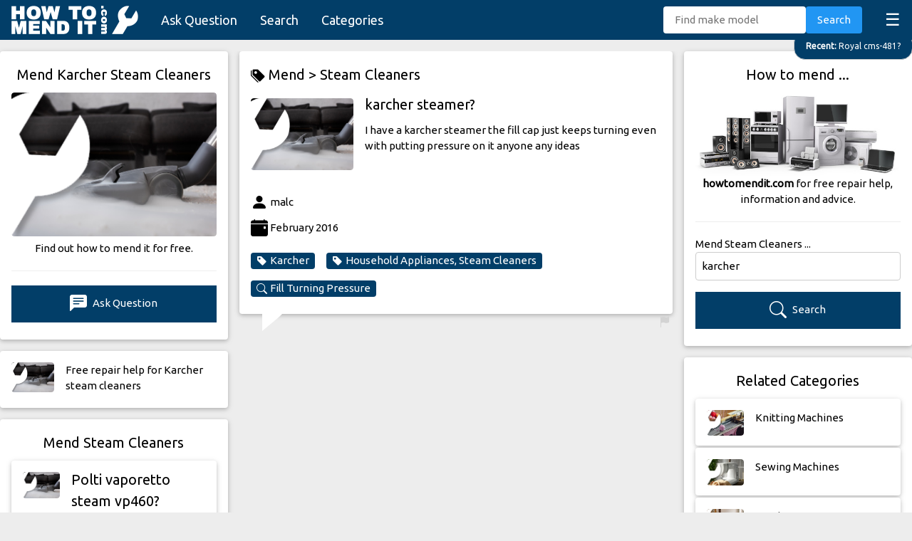

--- FILE ---
content_type: text/html; charset=UTF-8
request_url: https://howtomendit.com/answers?id=507039
body_size: 42891
content:





<!DOCTYPE html>
<html lang="en-GB">

<head>
    <title>Karcher Steamer Fill Cap Issue - Help! &#x1F5F9; Answered</title>
    <meta name="keywords" content="mend karcher,fix karcher,karcher,steamer,steam cleaner,fill cap,turning,pressure,household appliances,cleaning">
    <meta name="description" content="Karcher steamer fill cap spinning? Get help with your Karcher steamer! Find advice & solutions if the fill cap wont tighten. Community forum discussion.">
    <meta charset="UTF-8">
    <meta name="viewport" content="width=device-width, initial-scale=1">
    <meta name="robots" content="index,follow">
    <link rel="stylesheet" href="css/w3.css">
    <link rel="stylesheet" href="css/style.css">
    <link rel="stylesheet" href="https://fonts.googleapis.com/css?family=Ubuntu&display=swap">
    <link rel="stylesheet" href="https://cdn.jsdelivr.net/npm/bootstrap-icons@1.10.5/font/bootstrap-icons.css">
    <link rel="canonical" href="https://howtomendit.com/answers?id=507039">
    <script src='https://www.google.com/recaptcha/api.js' async defer></script>
    <script src="https://code.jquery.com/jquery-3.4.1.min.js"
        integrity="sha256-CSXorXvZcTkaix6Yvo6HppcZGetbYMGWSFlBw8HfCJo=" crossorigin="anonymous"></script>
    <script async src="https://pagead2.googlesyndication.com/pagead/js/adsbygoogle.js?client=ca-pub-2239394643468116"
     crossorigin="anonymous"></script>
</head>

<body>
    <div id="navBar" class="w3-bar w3-theme-d2" style="position: sticky; top:0; z-index: 100; height:56px;">
    <a href="." class="w3-bar-item w3-button w3-hover-white"><img src="images/logo_howtomendit.png" height="40" alt="how to mend it"></a>
    <div style="padding-top:7px;">
        <a href="askquestion" class="w3-bar-item w3-button w3-large w3-hide-medium w3-hide-small">Ask Question</a>
        <a href="search" class="w3-bar-item w3-button w3-large w3-hide-medium w3-hide-small">Search</a>
        <a href="categories" class="w3-bar-item w3-button w3-large w3-hide-medium w3-hide-small">Categories</a>
        <a href="javascript:void(0)" class="w3-bar-item w3-button w3-right w3-xlarge"
            style="transform: translateY(-5px);" onclick="funcMenuListClick()">&#9776;</a>
        <div class="w3-right w3-hide-medium w3-hide-large" style="transform: translateY(2px);">
            <a href="askquestion" class="w3-bar-item w3-button w3-medium" style="transform: translateY(-7px);"><i class="bi bi-plus-lg"></i></a>
            <a href="search" class="w3-bar-item w3-button w3-medium" style="transform: translateY(-7px);"><i class="bi bi-search"></i></a>
        </div>
    </div>
    <!-- Search -->
    <div class="w3-bar-item w3-right w3-hide-small" style="transform: translateY(-6px);">
        <form method="post" action="search" id="navSearch">
            <input type="text" class="w3-bar-item w3-input w3-round" style="width:200px" placeholder="Find make model"
                id="txtKeywords" name="txtKeywords" value="">
            <button id="btnSearch" type="submit" class="w3-bar-item w3-button w3-blue w3-round">Search</button>
        </form>
    </div>
</div>

<!-- Latest Question Tag. Latest question if new enough, or random one from last five -->

    <a href='answers?id=523332' class='w3-animate-top' id='tagLatest'><div class='w3-theme-d2 w3-right-align w3-round-xlarge w3-padding w3-hover-text-red w3-border' style='position:fixed; max-width: 95%; right:-1px; transform: translateY(-12px); z-index:10; white-space: nowrap; overflow: hidden; text-overflow: ellipsis;'>
    <small><strong>Recent: </strong>Royal cms-481?</small>
    </div></a>
    
<script>
    //Show hide tagLatest when scrolling
    $(document).scroll(function() {
        var y = $(this).scrollTop();
        if (y < 100 && $('#navLst').is(':visible')==false) $('#tagLatest').fadeIn();
        if (y > 100 && $('#tagLatest').is(':visible')) $('#tagLatest').fadeOut();
    });
</script>


<div id="navLst" class="w3-bar-block w3-theme-d2 w3-hide">
    <a href="." class="w3-bar-item w3-button w3-large">Home</a>
    <a href="askquestion" class="w3-bar-item w3-button w3-large"><strong>Ask Question</strong></a>
    <a href="search" class="w3-bar-item w3-button w3-large">Search</a>
    <a href="categories" class="w3-bar-item w3-button w3-large">Categories</a>
    <a href="mostrecent" class="w3-bar-item w3-button w3-large">Most Recent</a>
    <a href="unanswered" class="w3-bar-item w3-button w3-large">Unanswered</a>
    <a href="help" class="w3-bar-item w3-button w3-large">Help</a>
</div>


<!-- Menu List Button -->
<script>
    function funcMenuListClick() {
        var x = document.getElementById("navLst");
        if (x.className.indexOf("w3-show") == -1) {
            x.className += " w3-show";
            if ($('#tagLatest').is(':visible')==true) {$('#tagLatest').fadeOut();}
            $("html, body").animate({ scrollTop: 0 }, "slow");
        } else {
            if ($(this).scrollTop()==0) $('#tagLatest').fadeIn();
            x.className = x.className.replace(" w3-show", "");
            $("html, body").animate({ scrollTop: 0 }, "slow");
        }
    }
</script>


<!-- Google tag (gtag.js) -->
<script async src="https://www.googletagmanager.com/gtag/js?id=G-THK48FYBXZ"></script>
<script>
  window.dataLayer = window.dataLayer || [];
  function gtag(){dataLayer.push(arguments);}
  gtag('js', new Date());

  gtag('config', 'G-THK48FYBXZ');
</script>

    <!-- Page -->
    <div class="w3-row w3-margin-top w3-content">
        <!-- Left -->
        <div class="w3-quarter">
            <!-- Answer Header -->
            <div class="w3-card-2 w3-white w3-round w3-margin-bottom w3-hide-small">
                <div class="w3-padding">
                    <h2 class="w3-center">Mend Karcher Steam Cleaners</h2>
                    <a href="questions?id=94" class="w3-margin-bottom">
                        <div class='cat-image-wrapper'>
                          <img class='cat-image w3-image' src='images/category/0094.jpg' alt='Mend Household Appliances, Steam Cleaners' >
                        </div>
                    </a>
                    <div class="w3-center">Find out how to mend it for free.</div>
                    <hr>
                    <a href="askquestion?id=94"
                        class="w3-button w3-theme-d2 w3-margin-bottom w3-block"><i class="bi bi-chat-left-text-fill"></i> Ask
                        Question</a>
                </div>
            </div>
            <!-- Find more questions in category -->
            
    <a href='search?keywords=karcher&cat=94'>
        <div class='w3-card-2 w3-white w3-round w3-hide-small w3-margin-bottom w3-hover-pale-red'>
            <div class='w3-row-padding w3-stretch'>
                <div class='w3-col s3 w3-margin-bottom w3-margin-top'>
                    <div class='cat-image-wrapper'>
                      <img class='cat-image w3-image' src='images/category/0094.jpg' alt='Mend Household Appliances, Steam Cleaners'>
                    </div>
                </div>
                <div class='w3-col s9 w3-margin-top w3-margin-bottom'>
                    Free repair help for Karcher steam cleaners
                </div>
            </div>
        </div>
    </a>
                <!-- Latest Questions -->
            <div class="w3-card-2 w3-white w3-round w3-hide-small w3-margin-bottom">
                <div class="w3-padding">
                    <h4 class="w3-center">Mend Steam Cleaners</h4>
                    
        <a href='answers?id=523312'>
            <div class='w3-card-2 w3-white w3-round w3-margin-bottom w3-hover-pale-red'>
                <div class='w3-row-padding w3-stretch'>
                    <div class='w3-col s3 w3-margin-bottom w3-margin-top'>
                        <div class='cat-image-wrapper'>
                            <img class='cat-image w3-image' src='images/category/0094.jpg' alt='Mend vaporetto steam Polti'>
                        </div>
                    </div>
                    <div class='w3-col s9 w3-margin-top w3-margin-bottom' style='word-wrap: break-word;'>
                        <span class='w3-tag w3-small w3-right' style='max-height:18px !important'></span>
                        <span class='w3-tag w3-red w3-small w3-right'></span>
                        <h4 style='transform: translateY(-14px);'>Polti vaporetto steam vp460?</h4>
                        Not steaming but pump is working
                    </div>
                </div>
            </div>
        </a>
        
        <a href='answers?id=523070'>
            <div class='w3-card-2 w3-white w3-round w3-margin-bottom w3-hover-pale-red'>
                <div class='w3-row-padding w3-stretch'>
                    <div class='w3-col s3 w3-margin-bottom w3-margin-top'>
                        <div class='cat-image-wrapper'>
                            <img class='cat-image w3-image' src='images/category/0094.jpg' alt='Mend Household Appliances, Steam Cleaners'>
                        </div>
                    </div>
                    <div class='w3-col s9 w3-margin-top w3-margin-bottom' style='word-wrap: break-word;'>
                        <span class='w3-tag w3-small w3-right' style='max-height:18px !important'><i class='bi bi-chat-right-text-fill'></i> 1</span>
                        <span class='w3-tag w3-red w3-small w3-right'></span>
                        <h4 style='transform: translateY(-14px);'>Bissell proheat advanced 1846?</h4>
                        I have a bissell proheat it stopped spraying at the hose and where the roller is . Thought it was the belts so... [Read more]
                    </div>
                </div>
            </div>
        </a>
        
        <a href='answers?id=522959'>
            <div class='w3-card-2 w3-white w3-round w3-margin-bottom w3-hover-pale-red'>
                <div class='w3-row-padding w3-stretch'>
                    <div class='w3-col s3 w3-margin-bottom w3-margin-top'>
                        <div class='cat-image-wrapper'>
                            <img class='cat-image w3-image' src='images/category/0094.jpg' alt='Mend steam cleaner Polti Vaporetto'>
                        </div>
                    </div>
                    <div class='w3-col s9 w3-margin-top w3-margin-bottom' style='word-wrap: break-word;'>
                        <span class='w3-tag w3-small w3-right' style='max-height:18px !important'></span>
                        <span class='w3-tag w3-red w3-small w3-right'></span>
                        <h4 style='transform: translateY(-14px);'>Polti Vaporetto 2400?</h4>
                        Does this machine have a reset button?
                    </div>
                </div>
            </div>
        </a>
        
        <a href='answers?id=522863'>
            <div class='w3-card-2 w3-white w3-round w3-margin-bottom w3-hover-pale-red'>
                <div class='w3-row-padding w3-stretch'>
                    <div class='w3-col s3 w3-margin-bottom w3-margin-top'>
                        <div class='cat-image-wrapper'>
                            <img class='cat-image w3-image' src='images/category/0094.jpg' alt='Mend Household Appliances, Steam Cleaners'>
                        </div>
                    </div>
                    <div class='w3-col s9 w3-margin-top w3-margin-bottom' style='word-wrap: break-word;'>
                        <span class='w3-tag w3-small w3-right' style='max-height:18px !important'></span>
                        <span class='w3-tag w3-red w3-small w3-right'></span>
                        <h4 style='transform: translateY(-14px);'>Vaporetto 2000R?</h4>
                        vaporetto 2000R is leaking from the bottom, through the vents.
                    </div>
                </div>
            </div>
        </a>
        
        <a href='answers?id=522820'>
            <div class='w3-card-2 w3-white w3-round w3-margin-bottom w3-hover-pale-red'>
                <div class='w3-row-padding w3-stretch'>
                    <div class='w3-col s3 w3-margin-bottom w3-margin-top'>
                        <div class='cat-image-wrapper'>
                            <img class='cat-image w3-image' src='images/category/0094.jpg' alt='Mend Household Appliances, Steam Cleaners'>
                        </div>
                    </div>
                    <div class='w3-col s9 w3-margin-top w3-margin-bottom' style='word-wrap: break-word;'>
                        <span class='w3-tag w3-small w3-right' style='max-height:18px !important'></span>
                        <span class='w3-tag w3-red w3-small w3-right'></span>
                        <h4 style='transform: translateY(-14px);'>Polti vaporetto classic 65?</h4>
                        We have a polti vaporetto classic 65 and the trigger is stuck on the hose and we cannot control the steam. I h... [Read more]
                    </div>
                </div>
            </div>
        </a>
                            <a href="questions?id=94" class="w3-button w3-theme-d2 w3-block w3-margin-bottom"><i class='bi bi-tag-fill'></i> Mend Steam Cleaners</a>
                </div>
            </div>
        </div>


        <!-- Middle -->
        <div class="w3-half">
            <div class="w3-row">
                <div class="w3-rest">
                    <!-- Question -->
                    
    <div class='my-questionbubble w3-card-2 w3-round w3-white w3-margin-left w3-margin-right my-midcol'>
        <div class='w3-padding'>
        <h3><a href='categories' class='w3-hover-red' style='padding-top:7px;padding-bottom:7px;'><i class='bi bi-tags-fill'></i> Mend > </a><a href='questions?id=94' class='w3-hover-red' style='padding-top:7px;padding-bottom:7px;'>Steam Cleaners</a></h3>
            <a href='questions?id=94' class='w3-col s3 w3-margin-top w3-margin-right' style='transform: translateY(-10px);'>
                <div class='cat-image-wrapper'>
                    <img class='cat-image w3-image' src='images/category/0094.jpg' alt='Mend Karcher Fill Turning Pressure'>
                </div>
            </a>
            <div style='min-height:135px; word-wrap: break-word;'>
                <span class='w3-tag w3-red w3-small w3-right'></span>
                <h1>karcher steamer?</h1> 
                I have a karcher steamer the fill cap just keeps turning even with putting pressure on it anyone any ideas<br><br>
            </div>
            <i class='bi bi-person-fill' style='font-size: 24px; vertical-align: middle;'></i> malc<br>
            <i class='bi bi-calendar-event-fill' style='font-size: 24px; vertical-align: middle;'></i> February 2016<br>
            <div class='w3-margin-bottom'>
                <a href='search?keywords=karcher&cat=94' class='w3-tag w3-round w3-theme-d2 w3-hover-red w3-margin-top w3-margin-right'><i class='bi bi-tag-fill' style='margin-right:4px;'></i>Karcher</a><a href='questions?id=94' class='w3-tag w3-round w3-theme-d2 w3-hover-red w3-margin-top w3-margin-right w3-left-align'><i class='bi bi-tag-fill' style='margin-right:4px;'></i>Household Appliances, Steam Cleaners</a><a href='search?keywords=fill+turning+pressure' class='w3-tag w3-round w3-theme-d2 w3-hover-red w3-margin-top w3-margin-right w3-left-align'><i class='bi bi-search' style='margin-right:4px;'></i>Fill Turning Pressure</a>
            </div>
            <div class='divFlagQ w3-margin-bottom' data-id='507039' hidden></div>
        </div>
        <a href='#' class='btnFlagQ w3-hover-text-red' style='float:right; text-align: right; margin-right:4px;'><i class='bi bi-flag-fill'></i></a>
    </div>
    <div class='w3-container my-midcol w3-margin-bottom'>
        <div class='w3-right my-midcol' style='width:85%;'>
        <script async src="https://pagead2.googlesyndication.com/pagead/js/adsbygoogle.js"></script>
<!-- horizontal responsive -->
<ins class="adsbygoogle"
     style="display:block"
     data-ad-client="ca-pub-2239394643468116"
     data-ad-slot="3058059322"
     data-ad-format="auto"
     data-full-width-responsive="true"></ins>
<script>
     (adsbygoogle = window.adsbygoogle || []).push({});
</script>
        </div>
    </div>
                        <!-- Answers -->
                    
    <div class='w3-container my-midcol'>
        <div class='my-answerbubble w3-card-2 w3-round w3-white w3-right my-midcol'>
            <div class='w3-padding w3-margin-top' style='word-wrap: break-word;'>
                I have exactly the same issue.  Cap just spinning as if there is no thread. I don't think there is a technique to it. ..it's the same principle when unscrewing any cap with a thread.  I've only used it 3 times!<br><br>
                <i class='bi bi-person-fill' style='font-size: 24px; vertical-align: middle;'></i> KIM H<br>
                <i class='bi bi-calendar-event-fill' style='font-size: 24px; vertical-align: middle;'></i> May 2016
                <div class='divFlagA' data-id='454549' hidden></div>
            </div>
            <a href='#' data-id='454549' class='btnFlagA w3-hover-text-red' style='float:right; text-align: right; transform: translateY(22px); margin-right:4px;'><i class='bi bi-flag-fill'></i></a>
        </div>
    </div>
    
    <div class='w3-container my-midcol'>
        <div class='my-answerbubble w3-card-2 w3-round w3-white w3-right my-midcol'>
            <div class='w3-padding w3-margin-top' style='word-wrap: break-word;'>
                Either the cap is defective or you're using the wrong technique - careful examination might provide a clue.<br><br>
                <i class='bi bi-person-fill' style='font-size: 24px; vertical-align: middle;'></i> Good Luck...<br>
                <i class='bi bi-calendar-event-fill' style='font-size: 24px; vertical-align: middle;'></i> February 2016
                <div class='divFlagA' data-id='453073' hidden></div>
            </div>
            <a href='#' data-id='453073' class='btnFlagA w3-hover-text-red' style='float:right; text-align: right; transform: translateY(22px); margin-right:4px;'><i class='bi bi-flag-fill'></i></a>
        </div>
    </div>
                        <!-- RoboAnswer -->
                    
    <div class='w3-container my-midcol w3-margin-bottom'>
        <div class='w3-card-2 w3-round w3-white w3-right my-midcol' style='width:85%;'>
            <div class='w3-padding' style='word-wrap: break-word;'>
                <h4><i class='bi bi-robot' style='padding-right:8px;'></i> Automatic Answer</h4>
                <p>We may have found other answers which could help you.</p>
                <a href='search?keywords=fill+turning+pressure&cat=94&answered=1' class='w3-tag w3-round w3-theme-d2 w3-hover-red w3-margin-top w3-margin-right w3-margin-bottom w3-left-align'><i class='bi bi-robot' style='margin-right:4px;'></i> Click here for <strong>Fill Turning Pressure</strong></a>
            </div>
        </div>
    </div>
                        <!-- Add Answer Form -->
                    <div class="w3-card-2 w3-white w3-round w3-margin-bottom w3-margin-left w3-margin-right my-midcol">
                        <div class="w3-padding">
                            <!--Add Answer Form-->
<div id="frmAddAnswer0" class="w3-row" hidden>
    <div>
        <div id="btnCanAnswer" class="w3-button w3-theme-d2 w3-margin-top w3-margin-right w3-block" ><i class="bi bi-pencil-fill"></i> I can answer this question...</div>
        <h4 style="font-style: italic;">karcher steamer?</h4>
	</div>
</div>


<form id="frmAddAnswer1" autocomplete="off" hidden>
    <h4>I can answer this question ...</h4>
    <h5 style="font-style: italic;">karcher steamer?</h5>
    <div class="w3-margin-bottom">
        <label for="txtAnswer">Your Answer:</label>
        <textarea class="w3-border w3-padding w3-round" rows="5" id="txtAnswer" name="txtAnswer"></textarea>
    </div>
    <div class="w3-margin-bottom">
        <button type="submit" class="w3-button w3-theme-d2" id="btnSend" name="btnSend"><i class="bi bi-chat-right-text-fill"></i> Add Answer</button>
    </div>
</form>


<form id="frmAddAnswer2" autocomplete="off" class="w3-margin-top" hidden>
    <input type="hidden" id="question_id" name="question_id" value="507039">
    <div class="w3-margin-bottom">
        <label for="txtAnswer">Your Answer:</label>
        <textarea class="w3-border w3-padding w3-round" rows="5" id="txtAnswer" name="txtAnswer"></textarea>
        <div class="bubble" id="txtAnswerError" name="txtAnswerError" hidden>An answer is required.</div>
    </div>
    <div class="w3-margin-bottom">
        <label for="txtName">Your Name (will be displayed):</label>
        <input type="text" class="w3-border w3-padding w3-round" id="txtName" name="txtName">
        <div class="bubble" id="txtNameError" name="txtNameError" hidden>Your name is required.</div>
    </div>
    <div class="w3-margin-bottom">
        <div class="g-recaptcha" data-sitekey="6LeU_X0aAAAAACMbQvtXROxXlvLvHr4HgETojTyC" data-callback="recaptchaticked"
            data-size="compact"></div>
        <div class="bubble" id="g-recaptchaError" name="g-recaptchaError" hidden>Please tick.</div>
    </div>
    <div class="w3-margin-bottom">
        <button type="submit" class="w3-button w3-theme-d2" id="btnSend" name="btnSend"><i
                class="bi bi-chat-right-text-fill"></i> Add Answer</button>
    </div>
</form>


<div class="spinner" hidden>Loading...</div>
<div class="w3-panel w3-leftbar w3-rightbar w3-border-green w3-margin-bottom" id="msgOK" style="color: green;" hidden>
    <p><i class="bi bi-check-circle-fill" style="vertical-align: middle;"></i> Success</br></br>
    <p id="txtMessage">Message</p>
</div>
<div class="w3-panel w3-leftbar w3-rightbar w3-border-red w3-margin-bottom" id="msgError" style="color: red;" hidden>
    <i class="bi bi-exclamation-circle-fill" style="vertical-align: middle;"></i> Error</br>
    <p id="txtMessage"></p>Please wait ...
</div>



<script>
$( document ).ready(function() {
	$("#frmAddAnswer2 #txtName").val(sessionStorage.getItem("name"));


	//Start with form 0 on small scree,s otherwise form 1
	$(window).resize(function() {
		if ($(window).width() < 601) {
			$("#frmAddAnswer0").attr("hidden", false);
		} else {
			$("#frmAddAnswer0").attr("hidden", true);
			$("#frmAddAnswer1").attr("hidden", false);
		}
	});
	$(window).trigger('resize'); //Ensure it is checked as page loads (not just when page changes size.)


	//Form 0 ticked
	$("#frmAddAnswer0 #btnCanAnswer").click(function(e) {
		e.preventDefault(); // avoid to execute the actual submit of the form.
		$("#frmAddAnswer0").hide();
		$("#frmAddAnswer1").attr("hidden", false);
		$("html, body").animate({
			scrollTop: $("#frmAddAnswer1").offset().top - 100
		}, "slow");
	});



	//Form 1 Submit button pressed
	$("#frmAddAnswer1").submit(function(e) {
		e.preventDefault(); // avoid to execute the actual submit of the form.
		$("#frmAddAnswer1").hide();
		$("#frmAddAnswer2 #txtAnswer").val($("#frmAddAnswer1 #txtAnswer").val());
		$("#frmAddAnswer2").attr("hidden", false);
		$("#frmAddAnswer2 #txtAnswer").focus();
		$("html, body").animate({
			scrollTop: $("#frmAddAnswer2").offset().top - 100
		}, "slow");
	});


	//Form 2 txtAnswer Error
	$("#frmAddAnswer2 #txtAnswer").bind("keyup change", function(e) {
		if ($("#frmAddAnswer2 #txtAnswer").val().trim() == "") {
			$("#frmAddAnswer2 #txtAnswer").val("");
			$("#frmAddAnswer2 #txtAnswerError").attr("hidden", false);
		} else {
			$("#frmAddAnswer2 #txtAnswerError").attr("hidden", true);
		}
	});


	//Form 2 txtName Error
	$("#frmAddAnswer2 #txtName").bind("keyup change", function(e) {
		if ($("#frmAddAnswer2 #txtName").val().trim() == "") {
			$("#frmAddAnswer2 #txtName").val("");
			$("#frmAddAnswer2 #txtNameError").attr("hidden", false);
		} else {
			$("#frmAddAnswer2 #txtNameError").attr("hidden", true);
		}
		sessionStorage.setItem("name", $("#frmAddAnswer2 #txtName").val().trim());
		$('#frmAddAnswer2 #selCategory').change();
	});


	//g-recaptcha Error
	function recaptchaticked() {
		$("#frmAddAnswer2 #g-recaptchaError").attr("hidden", true);
	}


	//Validate Form. Show error bubbles. Return number of error bubbles showing.
	function validate_form() {
		$("#frmAddAnswer2 #txtAnswer").change();
		$("#frmAddAnswer2 #txtName").change();
		if ($("#frmAddAnswer2 #g-recaptcha-response").val() === "") {
			$("#frmAddAnswer2 #g-recaptchaError").attr("hidden", false);
		} else {
			$("#frmAddAnswer2 #g-recaptchaError").attr("hidden", true);
		}
		return $(".bubble:visible").length;
	}


	//Form 2 Submit button pressed
	$("#frmAddAnswer2").submit(function(e) {
		e.preventDefault(); // avoid to execute the actual submit of the form.
		$("html, body").animate({
			scrollTop: $("#frmAddAnswer2").offset().top - 100
		}, "slow");
		if (validate_form() != 0) return false;
		var data = $('#frmAddAnswer2').serialize();
		$("#frmAddAnswer2").hide();
		$(".spinner").attr("hidden", false);
		$.post("frm_addanswer/put.php", data, function(rtn) {
			$(".spinner").attr("hidden", true);
			$("#Result").attr("hidden", false);
			if (rtn == parseInt(rtn)) {
				
				$("#msgOK #txtMessage").html("<a href='answers?id="+rtn+"' class='w3-button w3-theme-d2 w3-block'><i class='bi bi-check-circle-fill'></i> Click here to see your answer</a>");
				$("#msgOK").attr("hidden", false);
			} else {
				$("#msgError #txtMessage").html(rtn);
				$("#msgError").attr("hidden", false);
				window.setTimeout(function() {
					grecaptcha.reset();
					$("#msgError").attr("hidden", true);
					$("#frmAddAnswer2").show();
				}, 5000);
			};
		});
	});
});	
</script>                        </div>
                    </div>
                    <!-- Find more questions in category -->
                                        <div class='w3-margin-left w3-margin-right w3-margin-bottom w3-xhide-small my-midcol'><div class='w3-cell-row' style='margin-bottom: 5px;'><a href='answers?id=310797' class='w3-cell w3-container w3-card-2 w3-round w3-white w3-hover-pale-red w3-center' style='width:33%;word-break:break-word;'>
            <div class='w3-margin-bottom w3-margin-top'>
                <div class='cat-image-wrapper'>
                    <img class='cat-image w3-image' src='images/category/0094.jpg' alt='Mend off karcher 1105'>
                </div>
            </div>
            <p>Cannot remove the cap off a Karcher 1105?</p>
            </a>
            <div style='width:5px !important;'></div><a href='answers?id=507949' class='w3-cell w3-container w3-card-2 w3-round w3-white w3-hover-pale-red w3-center' style='width:33%;word-break:break-word;'>
            <div class='w3-margin-bottom w3-margin-top'>
                <div class='cat-image-wrapper'>
                    <img class='cat-image w3-image' src='images/category/0094.jpg' alt='Mend years problem plug'>
                </div>
            </div>
            <p>Karcher machine?</p>
            </a>
            <div style='width:5px !important;'></div><a href='answers?id=520199' class='w3-cell w3-container w3-card-2 w3-round w3-white w3-hover-pale-red w3-center' style='width:33%;word-break:break-word;'>
            <div class='w3-margin-bottom w3-margin-top'>
                <div class='cat-image-wrapper'>
                    <img class='cat-image w3-image' src='images/category/0094.jpg' alt='Mend Household Appliances, Steam Cleaners'>
                </div>
            </div>
            <p>Sc3 Karcher steamer only two months old. Wi?</p>
            </a>
            </div><div class='w3-cell-row' style='margin-bottom: 5px;'><a href='answers?id=285578' class='w3-cell w3-container w3-card-2 w3-round w3-white w3-hover-pale-red w3-center' style='width:33%;word-break:break-word;'>
            <div class='w3-margin-bottom w3-margin-top'>
                <div class='cat-image-wrapper'>
                    <img class='cat-image w3-image' src='images/category/0094.jpg' alt='Mend pressure valve cleaner'>
                </div>
            </div>
            <p>How do you fit the HDS650 pressure valve? Do you have a diagram?</p>
            </a>
            <div style='width:5px !important;'></div><a href='answers?id=505331' class='w3-cell w3-container w3-card-2 w3-round w3-white w3-hover-pale-red w3-center' style='width:33%;word-break:break-word;'>
            <div class='w3-margin-bottom w3-margin-top'>
                <div class='cat-image-wrapper'>
                    <img class='cat-image w3-image' src='images/category/0094.jpg' alt='Mend water locked open'>
                </div>
            </div>
            <p>karcher vaporapid 1105?</p>
            </a>
            <div style='width:5px !important;'></div><a href='answers?id=521735' class='w3-cell w3-container w3-card-2 w3-round w3-white w3-hover-pale-red w3-center' style='width:33%;word-break:break-word;'>
            <div class='w3-margin-bottom w3-margin-top'>
                <div class='cat-image-wrapper'>
                    <img class='cat-image w3-image' src='images/category/0094.jpg' alt='Mend Household Appliances, Steam Cleaners'>
                </div>
            </div>
            <p>How can i mend it?</p>
            </a>
            </div><div class='w3-cell-row' style='margin-bottom: 5px;'><a href='answers?id=469022' class='w3-cell w3-container w3-card-2 w3-round w3-white w3-hover-pale-red w3-center' style='width:33%;word-break:break-word;'>
            <div class='w3-margin-bottom w3-margin-top'>
                <div class='cat-image-wrapper'>
                    <img class='cat-image w3-image' src='images/category/0094.jpg' alt='Mend starts heat turn'>
                </div>
            </div>
            <p>Karcher SC1122 steam cleaner starts to heat up then stops? any idean?</p>
            </a>
            <div style='width:5px !important;'></div><a href='answers?id=511492' class='w3-cell w3-container w3-card-2 w3-round w3-white w3-hover-pale-red w3-center' style='width:33%;word-break:break-word;'>
            <div class='w3-margin-bottom w3-margin-top'>
                <div class='cat-image-wrapper'>
                    <img class='cat-image w3-image' src='images/category/0094.jpg' alt='Mend model cleaner push'>
                </div>
            </div>
            <p>sc1502 kaercker blowing fuses?</p>
            </a>
            <div style='width:5px !important;'></div><a href='answers?id=507039' class='w3-cell w3-container w3-card-2 w3-round w3-white w3-hover-pale-red w3-center' style='width:33%;word-break:break-word;'>
            <div class='w3-margin-bottom w3-margin-top'>
                <div class='cat-image-wrapper'>
                    <img class='cat-image w3-image' src='images/category/0094.jpg' alt='Mend fill turning pressure'>
                </div>
            </div>
            <p>karcher steamer?</p>
            </a>
            </div><div class='w3-cell-row' style='margin-bottom: 5px;'><a href='answers?id=521734' class='w3-cell w3-container w3-card-2 w3-round w3-white w3-hover-pale-red w3-center' style='width:33%;word-break:break-word;'>
            <div class='w3-margin-bottom w3-margin-top'>
                <div class='cat-image-wrapper'>
                    <img class='cat-image w3-image' src='images/category/0094.jpg' alt='Mend Household Appliances, Steam Cleaners'>
                </div>
            </div>
            <p>How can i mend my karcher steam?</p>
            </a>
            <div style='width:5px !important;'></div><a href='answers?id=489080' class='w3-cell w3-container w3-card-2 w3-round w3-white w3-hover-pale-red w3-center' style='width:33%;word-break:break-word;'>
            <div class='w3-margin-bottom w3-margin-top'>
                <div class='cat-image-wrapper'>
                    <img class='cat-image w3-image' src='images/category/0094.jpg' alt='Mend steam cleaner no steam karcher'>
                </div>
            </div>
            <p>How can I fix my karcher vaporapid 1105?</p>
            </a>
            <div style='width:5px !important;'></div><a href='answers?id=511690' class='w3-cell w3-container w3-card-2 w3-round w3-white w3-hover-pale-red w3-center' style='width:33%;word-break:break-word;'>
            <div class='w3-margin-bottom w3-margin-top'>
                <div class='cat-image-wrapper'>
                    <img class='cat-image w3-image' src='images/category/0094.jpg' alt='Mend remove screw model'>
                </div>
            </div>
            <p>How do I remove screw cap from cleaner, it just turns. Push down or not?</p>
            </a>
            </div></div>                    <!--List of other models -->
                    <div class='w3-card-2 w3-white w3-round w3-margin-bottom w3-margin-left w3-margin-right w3-padding my-midcol'><h4 class'w3-left-align'>Other models...</h4><div class='w3-center w3-margin-bottom'><a href='search?keywords=karcher+1105&cat=94' class='w3-tag w3-round w3-theme-d2 w3-hover-red' style='margin:4px'><i class='bi bi-tag-fill' style='margin-right:4px;'></i>Karcher 1105</a></div></div>                </div>
            </div>
        </div>


        <!-- Right -->
        <div class="w3-quarter">
            <!-- Search -->
            <div class="w3-card-2 w3-white w3-round w3-margin-bottom">
                <div class="w3-padding w3-center">
                    <h4 class="w3-center">How to mend ...</h4>
                    <a href="categories"><img class="w3-image" src="images/appliances1.jpg"
                            alt="Find out how to mend just about anything"></a>
                    <strong>howtomendit.com</strong> for free repair help, information and advice.
                    <hr>
                    <div class="w3-left">Mend Steam Cleaners ...</div>
                    <form method="post" action="search" id="divSearch">
                        <input type="text" class="w3-input w3-round w3-border w3-margin-bottom" style="width:100%" placeholder="Find make model"
                        id="txtKeywords" name="txtKeywords" value="karcher">
                        <input type="hidden" name="cat" value="94">
                        <button id="btnSearch" type="submit" class="w3-button w3-theme-d2 w3-block w3-margin-bottom"><i class="bi bi-search"></i> Search</button>
                    </form>
                </div>
            </div>
            <!-- Related Categories -->
            <div class="w3-card-2 w3-white w3-round w3-hide-small w3-margin-bottom">
                <div class="w3-padding">
                    <h4 class="w3-center">Related Categories</h4>
                    
        <a href='questions?id=158'>
            <div class='w3-card-2 w3-white w3-round w3-hover-pale-red' style='margin-bottom:3px'>
                <div class='w3-row-padding w3-stretch'>
                    <div class='w3-col s3 w3-margin-top'>
                        <div class='cat-image-wrapper' style='margin-bottom:8px;'>
                            <img class='cat-image w3-image' src='images/category/0158.jpg' alt='Mend Knitting Machines'>
                        </div>
                    </div>
                    <div class='w3-col s9 w3-margin-top'>
                        Knitting Machines
                    </div>
                </div>
            </div>
        </a>
        
        <a href='questions?id=92'>
            <div class='w3-card-2 w3-white w3-round w3-hover-pale-red' style='margin-bottom:3px'>
                <div class='w3-row-padding w3-stretch'>
                    <div class='w3-col s3 w3-margin-top'>
                        <div class='cat-image-wrapper' style='margin-bottom:8px;'>
                            <img class='cat-image w3-image' src='images/category/0092.jpg' alt='Mend Sewing Machines'>
                        </div>
                    </div>
                    <div class='w3-col s9 w3-margin-top'>
                        Sewing Machines
                    </div>
                </div>
            </div>
        </a>
        
        <a href='questions?id=165'>
            <div class='w3-card-2 w3-white w3-round w3-hover-pale-red' style='margin-bottom:3px'>
                <div class='w3-row-padding w3-stretch'>
                    <div class='w3-col s3 w3-margin-top'>
                        <div class='cat-image-wrapper' style='margin-bottom:8px;'>
                            <img class='cat-image w3-image' src='images/category/0165.jpg' alt='Mend Stairlifts'>
                        </div>
                    </div>
                    <div class='w3-col s9 w3-margin-top'>
                        Stairlifts
                    </div>
                </div>
            </div>
        </a>
        
        <a href='questions?id=70'>
            <div class='w3-card-2 w3-white w3-round w3-hover-pale-red' style='margin-bottom:3px'>
                <div class='w3-row-padding w3-stretch'>
                    <div class='w3-col s3 w3-margin-top'>
                        <div class='cat-image-wrapper' style='margin-bottom:8px;'>
                            <img class='cat-image w3-image' src='images/category/0070.jpg' alt='Mend Steam Irons'>
                        </div>
                    </div>
                    <div class='w3-col s9 w3-margin-top'>
                        Steam Irons
                    </div>
                </div>
            </div>
        </a>
        
        <a href='questions?id=34'>
            <div class='w3-card-2 w3-white w3-round w3-hover-pale-red' style='margin-bottom:3px'>
                <div class='w3-row-padding w3-stretch'>
                    <div class='w3-col s3 w3-margin-top'>
                        <div class='cat-image-wrapper' style='margin-bottom:8px;'>
                            <img class='cat-image w3-image' src='images/category/0034.jpg' alt='Mend Tumble Dryers'>
                        </div>
                    </div>
                    <div class='w3-col s9 w3-margin-top'>
                        Tumble Dryers
                    </div>
                </div>
            </div>
        </a>
        
        <a href='questions?id=35'>
            <div class='w3-card-2 w3-white w3-round w3-hover-pale-red' style='margin-bottom:3px'>
                <div class='w3-row-padding w3-stretch'>
                    <div class='w3-col s3 w3-margin-top'>
                        <div class='cat-image-wrapper' style='margin-bottom:8px;'>
                            <img class='cat-image w3-image' src='images/category/0035.jpg' alt='Mend Vacuum Cleaners'>
                        </div>
                    </div>
                    <div class='w3-col s9 w3-margin-top'>
                        Vacuum Cleaners
                    </div>
                </div>
            </div>
        </a>
        
        <a href='questions?id=40'>
            <div class='w3-card-2 w3-white w3-round w3-hover-pale-red' style='margin-bottom:3px'>
                <div class='w3-row-padding w3-stretch'>
                    <div class='w3-col s3 w3-margin-top'>
                        <div class='cat-image-wrapper' style='margin-bottom:8px;'>
                            <img class='cat-image w3-image' src='images/category/0040.jpg' alt='Mend Washing Machines'>
                        </div>
                    </div>
                    <div class='w3-col s9 w3-margin-top'>
                        Washing Machines
                    </div>
                </div>
            </div>
        </a>
        </br>                </div>
            </div>
            <!-- Find more questions in category -->
            
    <a href='search?keywords=karcher&cat=94'>
        <div class='w3-card-2 w3-white w3-round  w3-margin-bottom w3-hover-pale-red'>
            <div class='w3-row-padding w3-stretch'>
                <div class='w3-col s3 w3-margin-bottom w3-margin-top'>
                    <div class='cat-image-wrapper'>
                      <img class='cat-image w3-image' src='images/category/0094.jpg' alt='Mend Household Appliances, Steam Cleaners'>
                    </div>
                </div>
                <div class='w3-col s9 w3-margin-top w3-margin-bottom'>
                    Free repair help for Karcher steam cleaners
                </div>
            </div>
        </div>
    </a>
            </div>
    </div>


    <!-- Ask Question and Top Circlular Buttons -->
<a href='search' class='btnCircle w3-text-white w3-red' 
    style='position: fixed; bottom: 255px; right: 10px; border-radius: 50%; height:50px; width: 50px;
      ' hidden><div style='transform: translate(13px, 6px);'><i class='bi bi-search' style='font-size:24px;'></i></div><div style='font-size:10px; transform: translate(10px, -6px);'>Search</div></a><a href='askquestion?id=94' class='btnCircle w3-text-white w3-red' style='position: fixed; bottom: 200px; right: 10px; border-radius: 50%; height:50px; width: 50px;' hidden><div style='transform: translate(10px, 3px);'><i class='bi bi-plus-lg' style='font-size:29px;'></i></div><div style='font-size:10px; transform: translate(16px, -11px);'>Ask</div></a><a href='#top' class='btnCircle w3-text-white w3-red' style='position: fixed; bottom: 145px; right: 10px; border-radius: 50%; height:50px; width: 50px;' hidden><div style='transform: translate(10px, 3px);'><i class='bi bi-arrow-up' style='font-size:29px;'></i></div><div style='font-size:10px; transform: translate(16px, -11px);'>Top</div></a>
<!-- Footer -->
<footer class="w3-bar w3-theme-d3">
    <div class="w3-bar-item w3-left">
        Attempting repairs can be dangerous.<br>
        In many instances work should only be undertaken by a qualified professional. See <a href="smallprint"
            class="w3-hover-text-red" style="text-decoration: underline;">Terms and Conditions</a>.
    </div>
    <div class="w3-bar-item w3-padding-16 w3-right">
        &copy;2003-2026 <img src="images/logo_amosmedia.png" alt="Logo">
    </div>
</footer>


<script>
    //Show Circle Buttons when scrolled far enough
    $(document).scroll(function() {
        var y = $(this).scrollTop();
        if (y > 600) {
            $('.btnCircle').fadeIn();
        } else {
            $('.btnCircle').fadeOut();
        }
    });
</script>
</body>

<script>
//Load flag question form when flag icon clicked
$(".btnFlagQ").click(function(event) {
    event.preventDefault();
    n = $(this).data("id");
    $.get("frm_flagquestion/ui.php", function(data) {
        $(".divFlagQ").html(data);
    });
    $(".divFlagQ").toggle("hidden");
});


//Load and show correct flag answer form when flag icon clicked
$(".btnFlagA").click(function(event) {
    event.preventDefault();
    n = $(this).data("id");
    $.get("frm_flaganswer/ui.php", function(data) {
        $(".divFlagA[data-id=" + n + "]").html(data);
    });
    $(".divFlagA[data-id=" + n + "]").toggle("hidden");
});
</script>

</html>

--- FILE ---
content_type: text/html; charset=utf-8
request_url: https://www.google.com/recaptcha/api2/anchor?ar=1&k=6LeU_X0aAAAAACMbQvtXROxXlvLvHr4HgETojTyC&co=aHR0cHM6Ly9ob3d0b21lbmRpdC5jb206NDQz&hl=en&v=PoyoqOPhxBO7pBk68S4YbpHZ&size=compact&anchor-ms=20000&execute-ms=30000&cb=r01dkpfpax9r
body_size: 49531
content:
<!DOCTYPE HTML><html dir="ltr" lang="en"><head><meta http-equiv="Content-Type" content="text/html; charset=UTF-8">
<meta http-equiv="X-UA-Compatible" content="IE=edge">
<title>reCAPTCHA</title>
<style type="text/css">
/* cyrillic-ext */
@font-face {
  font-family: 'Roboto';
  font-style: normal;
  font-weight: 400;
  font-stretch: 100%;
  src: url(//fonts.gstatic.com/s/roboto/v48/KFO7CnqEu92Fr1ME7kSn66aGLdTylUAMa3GUBHMdazTgWw.woff2) format('woff2');
  unicode-range: U+0460-052F, U+1C80-1C8A, U+20B4, U+2DE0-2DFF, U+A640-A69F, U+FE2E-FE2F;
}
/* cyrillic */
@font-face {
  font-family: 'Roboto';
  font-style: normal;
  font-weight: 400;
  font-stretch: 100%;
  src: url(//fonts.gstatic.com/s/roboto/v48/KFO7CnqEu92Fr1ME7kSn66aGLdTylUAMa3iUBHMdazTgWw.woff2) format('woff2');
  unicode-range: U+0301, U+0400-045F, U+0490-0491, U+04B0-04B1, U+2116;
}
/* greek-ext */
@font-face {
  font-family: 'Roboto';
  font-style: normal;
  font-weight: 400;
  font-stretch: 100%;
  src: url(//fonts.gstatic.com/s/roboto/v48/KFO7CnqEu92Fr1ME7kSn66aGLdTylUAMa3CUBHMdazTgWw.woff2) format('woff2');
  unicode-range: U+1F00-1FFF;
}
/* greek */
@font-face {
  font-family: 'Roboto';
  font-style: normal;
  font-weight: 400;
  font-stretch: 100%;
  src: url(//fonts.gstatic.com/s/roboto/v48/KFO7CnqEu92Fr1ME7kSn66aGLdTylUAMa3-UBHMdazTgWw.woff2) format('woff2');
  unicode-range: U+0370-0377, U+037A-037F, U+0384-038A, U+038C, U+038E-03A1, U+03A3-03FF;
}
/* math */
@font-face {
  font-family: 'Roboto';
  font-style: normal;
  font-weight: 400;
  font-stretch: 100%;
  src: url(//fonts.gstatic.com/s/roboto/v48/KFO7CnqEu92Fr1ME7kSn66aGLdTylUAMawCUBHMdazTgWw.woff2) format('woff2');
  unicode-range: U+0302-0303, U+0305, U+0307-0308, U+0310, U+0312, U+0315, U+031A, U+0326-0327, U+032C, U+032F-0330, U+0332-0333, U+0338, U+033A, U+0346, U+034D, U+0391-03A1, U+03A3-03A9, U+03B1-03C9, U+03D1, U+03D5-03D6, U+03F0-03F1, U+03F4-03F5, U+2016-2017, U+2034-2038, U+203C, U+2040, U+2043, U+2047, U+2050, U+2057, U+205F, U+2070-2071, U+2074-208E, U+2090-209C, U+20D0-20DC, U+20E1, U+20E5-20EF, U+2100-2112, U+2114-2115, U+2117-2121, U+2123-214F, U+2190, U+2192, U+2194-21AE, U+21B0-21E5, U+21F1-21F2, U+21F4-2211, U+2213-2214, U+2216-22FF, U+2308-230B, U+2310, U+2319, U+231C-2321, U+2336-237A, U+237C, U+2395, U+239B-23B7, U+23D0, U+23DC-23E1, U+2474-2475, U+25AF, U+25B3, U+25B7, U+25BD, U+25C1, U+25CA, U+25CC, U+25FB, U+266D-266F, U+27C0-27FF, U+2900-2AFF, U+2B0E-2B11, U+2B30-2B4C, U+2BFE, U+3030, U+FF5B, U+FF5D, U+1D400-1D7FF, U+1EE00-1EEFF;
}
/* symbols */
@font-face {
  font-family: 'Roboto';
  font-style: normal;
  font-weight: 400;
  font-stretch: 100%;
  src: url(//fonts.gstatic.com/s/roboto/v48/KFO7CnqEu92Fr1ME7kSn66aGLdTylUAMaxKUBHMdazTgWw.woff2) format('woff2');
  unicode-range: U+0001-000C, U+000E-001F, U+007F-009F, U+20DD-20E0, U+20E2-20E4, U+2150-218F, U+2190, U+2192, U+2194-2199, U+21AF, U+21E6-21F0, U+21F3, U+2218-2219, U+2299, U+22C4-22C6, U+2300-243F, U+2440-244A, U+2460-24FF, U+25A0-27BF, U+2800-28FF, U+2921-2922, U+2981, U+29BF, U+29EB, U+2B00-2BFF, U+4DC0-4DFF, U+FFF9-FFFB, U+10140-1018E, U+10190-1019C, U+101A0, U+101D0-101FD, U+102E0-102FB, U+10E60-10E7E, U+1D2C0-1D2D3, U+1D2E0-1D37F, U+1F000-1F0FF, U+1F100-1F1AD, U+1F1E6-1F1FF, U+1F30D-1F30F, U+1F315, U+1F31C, U+1F31E, U+1F320-1F32C, U+1F336, U+1F378, U+1F37D, U+1F382, U+1F393-1F39F, U+1F3A7-1F3A8, U+1F3AC-1F3AF, U+1F3C2, U+1F3C4-1F3C6, U+1F3CA-1F3CE, U+1F3D4-1F3E0, U+1F3ED, U+1F3F1-1F3F3, U+1F3F5-1F3F7, U+1F408, U+1F415, U+1F41F, U+1F426, U+1F43F, U+1F441-1F442, U+1F444, U+1F446-1F449, U+1F44C-1F44E, U+1F453, U+1F46A, U+1F47D, U+1F4A3, U+1F4B0, U+1F4B3, U+1F4B9, U+1F4BB, U+1F4BF, U+1F4C8-1F4CB, U+1F4D6, U+1F4DA, U+1F4DF, U+1F4E3-1F4E6, U+1F4EA-1F4ED, U+1F4F7, U+1F4F9-1F4FB, U+1F4FD-1F4FE, U+1F503, U+1F507-1F50B, U+1F50D, U+1F512-1F513, U+1F53E-1F54A, U+1F54F-1F5FA, U+1F610, U+1F650-1F67F, U+1F687, U+1F68D, U+1F691, U+1F694, U+1F698, U+1F6AD, U+1F6B2, U+1F6B9-1F6BA, U+1F6BC, U+1F6C6-1F6CF, U+1F6D3-1F6D7, U+1F6E0-1F6EA, U+1F6F0-1F6F3, U+1F6F7-1F6FC, U+1F700-1F7FF, U+1F800-1F80B, U+1F810-1F847, U+1F850-1F859, U+1F860-1F887, U+1F890-1F8AD, U+1F8B0-1F8BB, U+1F8C0-1F8C1, U+1F900-1F90B, U+1F93B, U+1F946, U+1F984, U+1F996, U+1F9E9, U+1FA00-1FA6F, U+1FA70-1FA7C, U+1FA80-1FA89, U+1FA8F-1FAC6, U+1FACE-1FADC, U+1FADF-1FAE9, U+1FAF0-1FAF8, U+1FB00-1FBFF;
}
/* vietnamese */
@font-face {
  font-family: 'Roboto';
  font-style: normal;
  font-weight: 400;
  font-stretch: 100%;
  src: url(//fonts.gstatic.com/s/roboto/v48/KFO7CnqEu92Fr1ME7kSn66aGLdTylUAMa3OUBHMdazTgWw.woff2) format('woff2');
  unicode-range: U+0102-0103, U+0110-0111, U+0128-0129, U+0168-0169, U+01A0-01A1, U+01AF-01B0, U+0300-0301, U+0303-0304, U+0308-0309, U+0323, U+0329, U+1EA0-1EF9, U+20AB;
}
/* latin-ext */
@font-face {
  font-family: 'Roboto';
  font-style: normal;
  font-weight: 400;
  font-stretch: 100%;
  src: url(//fonts.gstatic.com/s/roboto/v48/KFO7CnqEu92Fr1ME7kSn66aGLdTylUAMa3KUBHMdazTgWw.woff2) format('woff2');
  unicode-range: U+0100-02BA, U+02BD-02C5, U+02C7-02CC, U+02CE-02D7, U+02DD-02FF, U+0304, U+0308, U+0329, U+1D00-1DBF, U+1E00-1E9F, U+1EF2-1EFF, U+2020, U+20A0-20AB, U+20AD-20C0, U+2113, U+2C60-2C7F, U+A720-A7FF;
}
/* latin */
@font-face {
  font-family: 'Roboto';
  font-style: normal;
  font-weight: 400;
  font-stretch: 100%;
  src: url(//fonts.gstatic.com/s/roboto/v48/KFO7CnqEu92Fr1ME7kSn66aGLdTylUAMa3yUBHMdazQ.woff2) format('woff2');
  unicode-range: U+0000-00FF, U+0131, U+0152-0153, U+02BB-02BC, U+02C6, U+02DA, U+02DC, U+0304, U+0308, U+0329, U+2000-206F, U+20AC, U+2122, U+2191, U+2193, U+2212, U+2215, U+FEFF, U+FFFD;
}
/* cyrillic-ext */
@font-face {
  font-family: 'Roboto';
  font-style: normal;
  font-weight: 500;
  font-stretch: 100%;
  src: url(//fonts.gstatic.com/s/roboto/v48/KFO7CnqEu92Fr1ME7kSn66aGLdTylUAMa3GUBHMdazTgWw.woff2) format('woff2');
  unicode-range: U+0460-052F, U+1C80-1C8A, U+20B4, U+2DE0-2DFF, U+A640-A69F, U+FE2E-FE2F;
}
/* cyrillic */
@font-face {
  font-family: 'Roboto';
  font-style: normal;
  font-weight: 500;
  font-stretch: 100%;
  src: url(//fonts.gstatic.com/s/roboto/v48/KFO7CnqEu92Fr1ME7kSn66aGLdTylUAMa3iUBHMdazTgWw.woff2) format('woff2');
  unicode-range: U+0301, U+0400-045F, U+0490-0491, U+04B0-04B1, U+2116;
}
/* greek-ext */
@font-face {
  font-family: 'Roboto';
  font-style: normal;
  font-weight: 500;
  font-stretch: 100%;
  src: url(//fonts.gstatic.com/s/roboto/v48/KFO7CnqEu92Fr1ME7kSn66aGLdTylUAMa3CUBHMdazTgWw.woff2) format('woff2');
  unicode-range: U+1F00-1FFF;
}
/* greek */
@font-face {
  font-family: 'Roboto';
  font-style: normal;
  font-weight: 500;
  font-stretch: 100%;
  src: url(//fonts.gstatic.com/s/roboto/v48/KFO7CnqEu92Fr1ME7kSn66aGLdTylUAMa3-UBHMdazTgWw.woff2) format('woff2');
  unicode-range: U+0370-0377, U+037A-037F, U+0384-038A, U+038C, U+038E-03A1, U+03A3-03FF;
}
/* math */
@font-face {
  font-family: 'Roboto';
  font-style: normal;
  font-weight: 500;
  font-stretch: 100%;
  src: url(//fonts.gstatic.com/s/roboto/v48/KFO7CnqEu92Fr1ME7kSn66aGLdTylUAMawCUBHMdazTgWw.woff2) format('woff2');
  unicode-range: U+0302-0303, U+0305, U+0307-0308, U+0310, U+0312, U+0315, U+031A, U+0326-0327, U+032C, U+032F-0330, U+0332-0333, U+0338, U+033A, U+0346, U+034D, U+0391-03A1, U+03A3-03A9, U+03B1-03C9, U+03D1, U+03D5-03D6, U+03F0-03F1, U+03F4-03F5, U+2016-2017, U+2034-2038, U+203C, U+2040, U+2043, U+2047, U+2050, U+2057, U+205F, U+2070-2071, U+2074-208E, U+2090-209C, U+20D0-20DC, U+20E1, U+20E5-20EF, U+2100-2112, U+2114-2115, U+2117-2121, U+2123-214F, U+2190, U+2192, U+2194-21AE, U+21B0-21E5, U+21F1-21F2, U+21F4-2211, U+2213-2214, U+2216-22FF, U+2308-230B, U+2310, U+2319, U+231C-2321, U+2336-237A, U+237C, U+2395, U+239B-23B7, U+23D0, U+23DC-23E1, U+2474-2475, U+25AF, U+25B3, U+25B7, U+25BD, U+25C1, U+25CA, U+25CC, U+25FB, U+266D-266F, U+27C0-27FF, U+2900-2AFF, U+2B0E-2B11, U+2B30-2B4C, U+2BFE, U+3030, U+FF5B, U+FF5D, U+1D400-1D7FF, U+1EE00-1EEFF;
}
/* symbols */
@font-face {
  font-family: 'Roboto';
  font-style: normal;
  font-weight: 500;
  font-stretch: 100%;
  src: url(//fonts.gstatic.com/s/roboto/v48/KFO7CnqEu92Fr1ME7kSn66aGLdTylUAMaxKUBHMdazTgWw.woff2) format('woff2');
  unicode-range: U+0001-000C, U+000E-001F, U+007F-009F, U+20DD-20E0, U+20E2-20E4, U+2150-218F, U+2190, U+2192, U+2194-2199, U+21AF, U+21E6-21F0, U+21F3, U+2218-2219, U+2299, U+22C4-22C6, U+2300-243F, U+2440-244A, U+2460-24FF, U+25A0-27BF, U+2800-28FF, U+2921-2922, U+2981, U+29BF, U+29EB, U+2B00-2BFF, U+4DC0-4DFF, U+FFF9-FFFB, U+10140-1018E, U+10190-1019C, U+101A0, U+101D0-101FD, U+102E0-102FB, U+10E60-10E7E, U+1D2C0-1D2D3, U+1D2E0-1D37F, U+1F000-1F0FF, U+1F100-1F1AD, U+1F1E6-1F1FF, U+1F30D-1F30F, U+1F315, U+1F31C, U+1F31E, U+1F320-1F32C, U+1F336, U+1F378, U+1F37D, U+1F382, U+1F393-1F39F, U+1F3A7-1F3A8, U+1F3AC-1F3AF, U+1F3C2, U+1F3C4-1F3C6, U+1F3CA-1F3CE, U+1F3D4-1F3E0, U+1F3ED, U+1F3F1-1F3F3, U+1F3F5-1F3F7, U+1F408, U+1F415, U+1F41F, U+1F426, U+1F43F, U+1F441-1F442, U+1F444, U+1F446-1F449, U+1F44C-1F44E, U+1F453, U+1F46A, U+1F47D, U+1F4A3, U+1F4B0, U+1F4B3, U+1F4B9, U+1F4BB, U+1F4BF, U+1F4C8-1F4CB, U+1F4D6, U+1F4DA, U+1F4DF, U+1F4E3-1F4E6, U+1F4EA-1F4ED, U+1F4F7, U+1F4F9-1F4FB, U+1F4FD-1F4FE, U+1F503, U+1F507-1F50B, U+1F50D, U+1F512-1F513, U+1F53E-1F54A, U+1F54F-1F5FA, U+1F610, U+1F650-1F67F, U+1F687, U+1F68D, U+1F691, U+1F694, U+1F698, U+1F6AD, U+1F6B2, U+1F6B9-1F6BA, U+1F6BC, U+1F6C6-1F6CF, U+1F6D3-1F6D7, U+1F6E0-1F6EA, U+1F6F0-1F6F3, U+1F6F7-1F6FC, U+1F700-1F7FF, U+1F800-1F80B, U+1F810-1F847, U+1F850-1F859, U+1F860-1F887, U+1F890-1F8AD, U+1F8B0-1F8BB, U+1F8C0-1F8C1, U+1F900-1F90B, U+1F93B, U+1F946, U+1F984, U+1F996, U+1F9E9, U+1FA00-1FA6F, U+1FA70-1FA7C, U+1FA80-1FA89, U+1FA8F-1FAC6, U+1FACE-1FADC, U+1FADF-1FAE9, U+1FAF0-1FAF8, U+1FB00-1FBFF;
}
/* vietnamese */
@font-face {
  font-family: 'Roboto';
  font-style: normal;
  font-weight: 500;
  font-stretch: 100%;
  src: url(//fonts.gstatic.com/s/roboto/v48/KFO7CnqEu92Fr1ME7kSn66aGLdTylUAMa3OUBHMdazTgWw.woff2) format('woff2');
  unicode-range: U+0102-0103, U+0110-0111, U+0128-0129, U+0168-0169, U+01A0-01A1, U+01AF-01B0, U+0300-0301, U+0303-0304, U+0308-0309, U+0323, U+0329, U+1EA0-1EF9, U+20AB;
}
/* latin-ext */
@font-face {
  font-family: 'Roboto';
  font-style: normal;
  font-weight: 500;
  font-stretch: 100%;
  src: url(//fonts.gstatic.com/s/roboto/v48/KFO7CnqEu92Fr1ME7kSn66aGLdTylUAMa3KUBHMdazTgWw.woff2) format('woff2');
  unicode-range: U+0100-02BA, U+02BD-02C5, U+02C7-02CC, U+02CE-02D7, U+02DD-02FF, U+0304, U+0308, U+0329, U+1D00-1DBF, U+1E00-1E9F, U+1EF2-1EFF, U+2020, U+20A0-20AB, U+20AD-20C0, U+2113, U+2C60-2C7F, U+A720-A7FF;
}
/* latin */
@font-face {
  font-family: 'Roboto';
  font-style: normal;
  font-weight: 500;
  font-stretch: 100%;
  src: url(//fonts.gstatic.com/s/roboto/v48/KFO7CnqEu92Fr1ME7kSn66aGLdTylUAMa3yUBHMdazQ.woff2) format('woff2');
  unicode-range: U+0000-00FF, U+0131, U+0152-0153, U+02BB-02BC, U+02C6, U+02DA, U+02DC, U+0304, U+0308, U+0329, U+2000-206F, U+20AC, U+2122, U+2191, U+2193, U+2212, U+2215, U+FEFF, U+FFFD;
}
/* cyrillic-ext */
@font-face {
  font-family: 'Roboto';
  font-style: normal;
  font-weight: 900;
  font-stretch: 100%;
  src: url(//fonts.gstatic.com/s/roboto/v48/KFO7CnqEu92Fr1ME7kSn66aGLdTylUAMa3GUBHMdazTgWw.woff2) format('woff2');
  unicode-range: U+0460-052F, U+1C80-1C8A, U+20B4, U+2DE0-2DFF, U+A640-A69F, U+FE2E-FE2F;
}
/* cyrillic */
@font-face {
  font-family: 'Roboto';
  font-style: normal;
  font-weight: 900;
  font-stretch: 100%;
  src: url(//fonts.gstatic.com/s/roboto/v48/KFO7CnqEu92Fr1ME7kSn66aGLdTylUAMa3iUBHMdazTgWw.woff2) format('woff2');
  unicode-range: U+0301, U+0400-045F, U+0490-0491, U+04B0-04B1, U+2116;
}
/* greek-ext */
@font-face {
  font-family: 'Roboto';
  font-style: normal;
  font-weight: 900;
  font-stretch: 100%;
  src: url(//fonts.gstatic.com/s/roboto/v48/KFO7CnqEu92Fr1ME7kSn66aGLdTylUAMa3CUBHMdazTgWw.woff2) format('woff2');
  unicode-range: U+1F00-1FFF;
}
/* greek */
@font-face {
  font-family: 'Roboto';
  font-style: normal;
  font-weight: 900;
  font-stretch: 100%;
  src: url(//fonts.gstatic.com/s/roboto/v48/KFO7CnqEu92Fr1ME7kSn66aGLdTylUAMa3-UBHMdazTgWw.woff2) format('woff2');
  unicode-range: U+0370-0377, U+037A-037F, U+0384-038A, U+038C, U+038E-03A1, U+03A3-03FF;
}
/* math */
@font-face {
  font-family: 'Roboto';
  font-style: normal;
  font-weight: 900;
  font-stretch: 100%;
  src: url(//fonts.gstatic.com/s/roboto/v48/KFO7CnqEu92Fr1ME7kSn66aGLdTylUAMawCUBHMdazTgWw.woff2) format('woff2');
  unicode-range: U+0302-0303, U+0305, U+0307-0308, U+0310, U+0312, U+0315, U+031A, U+0326-0327, U+032C, U+032F-0330, U+0332-0333, U+0338, U+033A, U+0346, U+034D, U+0391-03A1, U+03A3-03A9, U+03B1-03C9, U+03D1, U+03D5-03D6, U+03F0-03F1, U+03F4-03F5, U+2016-2017, U+2034-2038, U+203C, U+2040, U+2043, U+2047, U+2050, U+2057, U+205F, U+2070-2071, U+2074-208E, U+2090-209C, U+20D0-20DC, U+20E1, U+20E5-20EF, U+2100-2112, U+2114-2115, U+2117-2121, U+2123-214F, U+2190, U+2192, U+2194-21AE, U+21B0-21E5, U+21F1-21F2, U+21F4-2211, U+2213-2214, U+2216-22FF, U+2308-230B, U+2310, U+2319, U+231C-2321, U+2336-237A, U+237C, U+2395, U+239B-23B7, U+23D0, U+23DC-23E1, U+2474-2475, U+25AF, U+25B3, U+25B7, U+25BD, U+25C1, U+25CA, U+25CC, U+25FB, U+266D-266F, U+27C0-27FF, U+2900-2AFF, U+2B0E-2B11, U+2B30-2B4C, U+2BFE, U+3030, U+FF5B, U+FF5D, U+1D400-1D7FF, U+1EE00-1EEFF;
}
/* symbols */
@font-face {
  font-family: 'Roboto';
  font-style: normal;
  font-weight: 900;
  font-stretch: 100%;
  src: url(//fonts.gstatic.com/s/roboto/v48/KFO7CnqEu92Fr1ME7kSn66aGLdTylUAMaxKUBHMdazTgWw.woff2) format('woff2');
  unicode-range: U+0001-000C, U+000E-001F, U+007F-009F, U+20DD-20E0, U+20E2-20E4, U+2150-218F, U+2190, U+2192, U+2194-2199, U+21AF, U+21E6-21F0, U+21F3, U+2218-2219, U+2299, U+22C4-22C6, U+2300-243F, U+2440-244A, U+2460-24FF, U+25A0-27BF, U+2800-28FF, U+2921-2922, U+2981, U+29BF, U+29EB, U+2B00-2BFF, U+4DC0-4DFF, U+FFF9-FFFB, U+10140-1018E, U+10190-1019C, U+101A0, U+101D0-101FD, U+102E0-102FB, U+10E60-10E7E, U+1D2C0-1D2D3, U+1D2E0-1D37F, U+1F000-1F0FF, U+1F100-1F1AD, U+1F1E6-1F1FF, U+1F30D-1F30F, U+1F315, U+1F31C, U+1F31E, U+1F320-1F32C, U+1F336, U+1F378, U+1F37D, U+1F382, U+1F393-1F39F, U+1F3A7-1F3A8, U+1F3AC-1F3AF, U+1F3C2, U+1F3C4-1F3C6, U+1F3CA-1F3CE, U+1F3D4-1F3E0, U+1F3ED, U+1F3F1-1F3F3, U+1F3F5-1F3F7, U+1F408, U+1F415, U+1F41F, U+1F426, U+1F43F, U+1F441-1F442, U+1F444, U+1F446-1F449, U+1F44C-1F44E, U+1F453, U+1F46A, U+1F47D, U+1F4A3, U+1F4B0, U+1F4B3, U+1F4B9, U+1F4BB, U+1F4BF, U+1F4C8-1F4CB, U+1F4D6, U+1F4DA, U+1F4DF, U+1F4E3-1F4E6, U+1F4EA-1F4ED, U+1F4F7, U+1F4F9-1F4FB, U+1F4FD-1F4FE, U+1F503, U+1F507-1F50B, U+1F50D, U+1F512-1F513, U+1F53E-1F54A, U+1F54F-1F5FA, U+1F610, U+1F650-1F67F, U+1F687, U+1F68D, U+1F691, U+1F694, U+1F698, U+1F6AD, U+1F6B2, U+1F6B9-1F6BA, U+1F6BC, U+1F6C6-1F6CF, U+1F6D3-1F6D7, U+1F6E0-1F6EA, U+1F6F0-1F6F3, U+1F6F7-1F6FC, U+1F700-1F7FF, U+1F800-1F80B, U+1F810-1F847, U+1F850-1F859, U+1F860-1F887, U+1F890-1F8AD, U+1F8B0-1F8BB, U+1F8C0-1F8C1, U+1F900-1F90B, U+1F93B, U+1F946, U+1F984, U+1F996, U+1F9E9, U+1FA00-1FA6F, U+1FA70-1FA7C, U+1FA80-1FA89, U+1FA8F-1FAC6, U+1FACE-1FADC, U+1FADF-1FAE9, U+1FAF0-1FAF8, U+1FB00-1FBFF;
}
/* vietnamese */
@font-face {
  font-family: 'Roboto';
  font-style: normal;
  font-weight: 900;
  font-stretch: 100%;
  src: url(//fonts.gstatic.com/s/roboto/v48/KFO7CnqEu92Fr1ME7kSn66aGLdTylUAMa3OUBHMdazTgWw.woff2) format('woff2');
  unicode-range: U+0102-0103, U+0110-0111, U+0128-0129, U+0168-0169, U+01A0-01A1, U+01AF-01B0, U+0300-0301, U+0303-0304, U+0308-0309, U+0323, U+0329, U+1EA0-1EF9, U+20AB;
}
/* latin-ext */
@font-face {
  font-family: 'Roboto';
  font-style: normal;
  font-weight: 900;
  font-stretch: 100%;
  src: url(//fonts.gstatic.com/s/roboto/v48/KFO7CnqEu92Fr1ME7kSn66aGLdTylUAMa3KUBHMdazTgWw.woff2) format('woff2');
  unicode-range: U+0100-02BA, U+02BD-02C5, U+02C7-02CC, U+02CE-02D7, U+02DD-02FF, U+0304, U+0308, U+0329, U+1D00-1DBF, U+1E00-1E9F, U+1EF2-1EFF, U+2020, U+20A0-20AB, U+20AD-20C0, U+2113, U+2C60-2C7F, U+A720-A7FF;
}
/* latin */
@font-face {
  font-family: 'Roboto';
  font-style: normal;
  font-weight: 900;
  font-stretch: 100%;
  src: url(//fonts.gstatic.com/s/roboto/v48/KFO7CnqEu92Fr1ME7kSn66aGLdTylUAMa3yUBHMdazQ.woff2) format('woff2');
  unicode-range: U+0000-00FF, U+0131, U+0152-0153, U+02BB-02BC, U+02C6, U+02DA, U+02DC, U+0304, U+0308, U+0329, U+2000-206F, U+20AC, U+2122, U+2191, U+2193, U+2212, U+2215, U+FEFF, U+FFFD;
}

</style>
<link rel="stylesheet" type="text/css" href="https://www.gstatic.com/recaptcha/releases/PoyoqOPhxBO7pBk68S4YbpHZ/styles__ltr.css">
<script nonce="_Ap7Rh5XcEyn8qF5YabyPQ" type="text/javascript">window['__recaptcha_api'] = 'https://www.google.com/recaptcha/api2/';</script>
<script type="text/javascript" src="https://www.gstatic.com/recaptcha/releases/PoyoqOPhxBO7pBk68S4YbpHZ/recaptcha__en.js" nonce="_Ap7Rh5XcEyn8qF5YabyPQ">
      
    </script></head>
<body><div id="rc-anchor-alert" class="rc-anchor-alert"></div>
<input type="hidden" id="recaptcha-token" value="[base64]">
<script type="text/javascript" nonce="_Ap7Rh5XcEyn8qF5YabyPQ">
      recaptcha.anchor.Main.init("[\x22ainput\x22,[\x22bgdata\x22,\x22\x22,\[base64]/[base64]/[base64]/[base64]/cjw8ejpyPj4+eil9Y2F0Y2gobCl7dGhyb3cgbDt9fSxIPWZ1bmN0aW9uKHcsdCx6KXtpZih3PT0xOTR8fHc9PTIwOCl0LnZbd10/dC52W3ddLmNvbmNhdCh6KTp0LnZbd109b2Yoeix0KTtlbHNle2lmKHQuYkImJnchPTMxNylyZXR1cm47dz09NjZ8fHc9PTEyMnx8dz09NDcwfHx3PT00NHx8dz09NDE2fHx3PT0zOTd8fHc9PTQyMXx8dz09Njh8fHc9PTcwfHx3PT0xODQ/[base64]/[base64]/[base64]/bmV3IGRbVl0oSlswXSk6cD09Mj9uZXcgZFtWXShKWzBdLEpbMV0pOnA9PTM/bmV3IGRbVl0oSlswXSxKWzFdLEpbMl0pOnA9PTQ/[base64]/[base64]/[base64]/[base64]\x22,\[base64]\\u003d\x22,\[base64]/DhAjDo8K/woN3EBXDix9xwoFRCMOmw6siwrV5PXDDtsOFAsOTwppTbT8Pw5bCpsOpCxDCksOLw5XDnVjDmMK6GHEbwolWw4kWRsOUwqJ/[base64]/CqTgvwqrChBvCjMKdw6XDn8OGGMOmw6zDtsKqcRwqMcKQw5zDp01Mw5/DvE3DlsKFNFDDo0NTWWs2w5vCu23CtMKnwpDDrmBvwoErw4VpwqcbSF/DgAPDq8KMw4/[base64]/CnCXCm18jw7jDghbDkSN6wprClzQQw7ZxXn0Tw4cRw7tZDXvDhRnCtcKZw7LCtFbCnsK6O8OnKlJhMsKxIcOQwrTDkWLCi8OiAsK2PQPCjcKlwo3Di8KNEh3CtMOeZsKdwo1CwrbDucO/w4PDuMOtZA/[base64]/DkxnDjDPClxkcw5nDpUxjQhI3bsKVbDQRQxbDlMK1XU5RT8O3IMOTwpM0w55nbsKpT10Nwo3CksKBPwrDhcKMccOuw64OwotoSBVvwr7Cgj3DhDdBw5p4w64bBsO/woN6MiPDgcKiOE01w67DgMKzw6XDuMOGwpLDmH7DsjzDp1nDjGvDjMKMRnfCoGwaCMKdw7VYw5LCs2bDu8O4BEjCoB3Dt8OWeMObFsKuwq/Ct1wLw4s2wqEuEMO3wqVqwrPDsVPDrcKdKkHChS0DYcO+PFzCmQVlLmdqbcKLwp3CmMK2w7VOJEXCpMKETSJEw5IfFATDkl3Cj8OVbsK/[base64]/DtsKbOsOWwpLDssK2OxMJwoRUdFNew7Rdw5zCpcOnw7HDqgbDisKaw6VyTcO0cGnCqcOhS1N+wpDCjF7CicKXL8KvS3NKFQHDvsO/w7jDkUDCqQTDvMOmwo42A8OAwp7ClhnCvScyw59FMcKaw5LCkcKRw7jCjMOLSQrDlsOiFRLCrz9mMMKZw7YTFkpwMBgQw6Jyw5A1RlgJwpzDlMO3THDCnRsyYsOnUXTDucKBdsO/woYFJVfDnMKxQn/[base64]/Coi3CuiHDgsOgw5hbcMK9HMKPwrp/GTnCrFLCo1MdwpVdGBjCmsKSw6TDqhwDODhfwoh2wqFlwrkgKxDDhUbDvl83wqR/[base64]/[base64]/w7pmR8OZw6jCn8KvZhHDrg7CqE5Twr3DpSDCgsKALzF4B0/[base64]/Tn9Hw7V1w79+wr/DucKlw4zDiTnCiwUOb8KEwpt5DT7CpsKywpNfKilnwo8qccK/[base64]/[base64]/CicOFUcO8V1AKBWZJPAXDr3gGwrjCgzjCucKUSQ9JK8K9WDDCpjzCm0zCt8OdMsKqLAHCs8K8dR/CucOdKsKNbWzCgWPDjgDDhThgcsKZwqtXw6bCmMK/w7TCjE7DtWlpFyB+NWBRVsKsAkJkw4/DrsK2PC8GHcOAIjsYwo7DrMOawqIxw4TDvV7Dky/Cg8KxMEjDpn4bGk1DB0tswoIWwojDs2XCr8ONw6zCvlVXw73CuHsiw6DCsRIhIxvCpW3Dp8Kvw5kdw4HDtMOJw5XDo8Kzw4N0QDY1KsKUamYKwo7ClMOIbsKUAcOSBsOow57CqRt8JcOoccOewpNKw7zDvxvDrzfDmsKuw7PChHd+HsKMDRhvIgDCqsOmwrgXw4/Ck8KtOHLCoSI1AsO8w6Bzw483wpFEwoPCpcK3dlnDhsKIwq3Cl2/Ck8O6YsOswokzw6HDmGXCnsKtBsKjXEt/GMKvwonDu0wTHMKaTsKWwr4lG8KpBjQcIcOVO8Oaw4zDrwhCMRgFw7fDgcKkdF/CrcKTw4zDlBjDuVTClgzDshITwoXCk8K2w5vDqQ4uUTBiwrB9O8OQw6MOwqPDvwbDjhHDqHVHVC/Cq8Khw5PDncOeVy/[base64]/IsO5wpvDqQjCmcKMBUvCpsKfcsOVHcO0w7TDtMOqVgLDpsK4wpXCk8OgL8K6wrfDnsKfw593woxgLx0GwphAZlptVwvCnW/[base64]/w5TDlSYBw7Zkw7UyAsKnEcKtw5vDpTZlwokqw6jDpnQww5nDk8KiYQLDmcOvMMOHBzgUBFTCjTJBwrLDpsK/ZcOZwrrCqsOrCR1Yw6xhwrMwUsO/[base64]/DmMKuFsKRE8OiJcK4XEo6w4wHdg/DjlzCqMOmwrzDqsObwq4NFk3DsMOWBH3DvSQbM3RsGMK+Q8K2RMKWwonCnDjCnMKEw67DhlBADyxUwrvDusKOBsOfXsKRw6IqwojCt8KDJsKDwpMnw5TDjDUdHj9+w4XDs2I0KsOzw64iwrzDmsOZehQBJsKiAHbCqm7DlMKwOMKPFEPCvMO0wr7DlB/Cs8K+awIJw7V0SBLCmHkEwoF/IsK9wrFcFMOdcyPCjHhowqknw7bDp05xwpxyAsOcWH3CjhHDt1pQPGp4w6dqwoLCuXN4wqJtw7p5VwHDu8ONWMOvwpLCkgoKSBsoMx3DosOcw5TDhcKawq56Q8OlY01fwprCnEtIwprDnMOhKXPDocKawoQPAHDCpQd2w5smwp3CgFswTcO/Pkxzw4QdCsKDwp9Ywr9YH8O4VsOzw4hXFA7DgF3Ch8OWDMOCFsOQEMKLw67Dk8O1wqANwoDDu0BVwq7DlU7CtTV9w78RcsKdXz3DncOFwobDo8KsbcKha8ONMhgAwrV+wrgrV8KRw7XDjmrCvRBZMsKbI8K8wq3Ck8KPwoXCpsOBwpbCk8KBeMOoFgYnC8KxK0/Do8OTw7QoQRUSSF/Cn8K3w6HDtzZFwqdDw4JReDzCtsKwwo/CisOKw7xxLsKaw7XDmn3CpMOwEiwKw4fDhGBdRMO7w7grwqI0X8KAOA9SeBd8w4Rhw5jCqjwkw7jCr8KzNl3DrcKmw4DDnsOcwofCscKpwrtrwphcw5rDuXJbwqPDmlIfw4/DlMKuwrdow5jCjxo4wo3Cm3rCqcKFwo4XwpQFWcOyBTJPwp3DozHDu3bDl3HDiV7CqcKrLEFUwosbw4fCrzfCv8Oaw7I8wrJFLsOnwpPDuMK+wovCuz0mwq/DqsOhHxxLwqvCiApqMlR/w5DCvnY1LXbDiiHCknbDnMOUwqnDhTfDjnzDkcKDAXtKw7/DncK8wpDDusO7FcKcwpcbYQvDtjk8w4LDl30uBcKfbMK7U13CvMO/JcO7WcKNwoRJwojCsUDCicKsVsK8eMOYwqwic8K8w65FwpDCm8OFdDIXcMKjw5xGXcKtb1vDp8O4wpVcYMOYw5zCjR3CqCUFwrorwolqe8KeQsOQOxDDgE1jb8KHwrrDn8KZw7bDh8KFw5/[base64]/Dg8O+LcKfHRw/VsKSfR0qe8OCfMONU8K2DcKBwobDoXLChcKtw4rCqnHDg2FnKQ7CjBVJw6xAw5hkw57Ch1jCthXDmMOJTMOIwrIfw73DqMO/w5HCvEFAN8OsJMKpw43DpcKiLyAyen7Cj2oWwpzDu3hyw5PCp0nCuFxRw54SCEzCk8OvwqMvw6LCsRdnGMKeOcKHAcKwcgJZMsKWfsOcw5F8WB/Ckl/ClcKAXEJGPDFXwoMdBcOEw7Z5w7DCgGhEw6fDsS3DpMOKwprDiivDqT7DhTRUwpzDkBItZcOaPG/Ciz3DtMKCw70WD3F8w6oLKcOtfMKIIUo1MTHCslLCqMKrX8OqAcOHekzDlMKub8O6MWLDjjLDgMK2csOBw6fDtzEsFQAfwpvCjMKGw5TDicKVw73Cg8KeSR1Yw5zDlH/Di8O8wpQsan3Cv8KVQSJiwpPDp8K3w597w7DCrikLw7YMwrZsYlzDjh8zw7zDh8OBMMKvw4xeEBVqMDXDkcKeHU/[base64]/ZMKDDMK5C8KHw6TCrMKEAsOdwqLCkMKrw4s7w48Gw4o4ecKoZWBmwrjDisOrwpHCkcOcwrXDmnLCvkHDhcOFwqd2w43CusK1dcKPwoFXXcOhw7rClFkSG8K5wqoAw54twr/Dt8KFwo9hPcKhfcKkwqfDuSDCmEPDjns6Zz86SHrCtsOPQ8OsD0x2GHbDghZ5KwMRw6Q6cwnDqyoXOVzCqC0rwrtbwqxFFsORSsO/wovDvcOXR8Ohw607DTMdf8KIw6PDscO2w7huw4kmw7fDi8KnWMOGwpUBS8KVwrEAw7PCosODw5NGX8OEK8OlJcO5w5xewqoyw7Raw4zCqw0Sw4/Cj8KEw6t9C8KYLSzCl8OWDCfCgHLDu8ObwrLDlHQxw6bCl8O2TMOQRMKHwpQGGCBKw43DosKowoEXShTDlMKjwpfCs14dw4bDo8OWUFjDksOYEjrCqMOcPznCrmcGwrbCqHjDomVNw5JqZ8K6MkR4wp3CocKQw4/Dt8K0w7jDpXxuMsKkw5fCqcKxHmZbw6jDoFlnw6fChxZXw4HDlsKHOm7DpDLDl8K5Chpqw6bCtMKww75ywozDgcONwqRVwqnCoMK7Kw5qNDgNM8Kpw7XCtFU2w55SBEzDncKrVMKnEcOgbDZowp7DsgZewq/DkzzDrcOqw5EGY8O8w75PT8K9ScK/w4QPw6bDpsKJQy/CpMKqw5/[base64]/[base64]/VW9mOcOFw6LCoMKgdMKuCTZtKVPCiQ42UhjCg8Kdwr/Cp2XDkX/[base64]/DnxQEwozDjAZIOhbDsMOGwqUbw4/DuEVEOMK7w5g1wq3DrMKSw7bDrUYIw4rCj8K9wqNywrxxAcOqw4HCiMKkP8OgNcK8wr/ChsKZw7NYw6nCrsK4w5VsV8KdS8OcE8Oow5rCgHjCn8O9NgDDt1/CuHBBwoTCnsKID8Okwpcfw54uGnoswpMHJcKaw4o7F0IFwrwSwpLDo0DCucK6NGVCw5jCsGgyJsOvwrjDkcOawrzDpiTDr8KAHQ9FwrPDsTR9OcOXwotAwpfCpsOXw6N/w498wpPCqW9KYinCkcOnAwlRw6zCpcKpfBV+wrTCkmfCjwMjLRDCrXkZORXCgF3Chz8OQm7CkcO6w4PCnhXCrmQ1GsOfw4UmVsODwqscwoDCrcOkKVJ4woLCkRzCpE/DiTfCtF5xEsObCMOFw6h5w4LCkk19wpDDtsOTw7rCoHTDvTwVMEnCg8Oww6VbJhh3UMKew77Dt2bDgT5TJh/DssOcwoHCkcKObMKPw6/[base64]/CgcOrbMO9LcO3w5tPwqEdw5c/SkHCqMOXdcOAw5MOw4VOwoYlDQFHw5YAw4NSD8OdKHBswpTDicOWw5zDvsKxbS3DrAXDlSHCmXfCv8KJHsOwFxbCkcOmK8KYw5ZSNiTCh3LDjAbCjSIxwrPCihs0wpnCi8KOwoh0wrl1BH3Ds8KewrF7P3UCcsK/wqbDksKHP8KREsKrwrsDN8OSwpLDi8KpEEdKw4nCoBN0chNbw7rCn8OXIcObehLClntnwoIIGlfCoMKtw69UJhthK8K1w4lIXMOWKsKewo41w799TSnCm1dYwobDtsOpMGESw6M6wq8Td8K/w6XCt0bDicOaccOrwofCphJzLh3DrsKywrXCoDLDlmo4w5FMNXXCoMO4wpA4WsO/IsKiM1ZNw4jDukkSw7t+Z3fDlsKfD2hQwpVyw4fCuMKEw5cTwqvCtMODScK/w6U1bx0uFDVId8O4PcOowrcnwqQFw5Fsd8O0JgJ9Dh02w5fDtyrDkMOEDSksUWMzw7fCv1ldQWtBIEDDkVDCrgN3Yx0uw7DDmVLCpDNPYHELUQEdFMKow40cUg3CvcKEw74zwowmBsOdC8KDEwZvKMOQwoJQwrFbw53Cv8O5HcOWGlLDmcOwN8Kdwr/CrjZ5w6bDrEDCjW7CvMKqw4fDpsOPwp0bw6g3Fy0pwpQtWBx/wp/DnMO1McKZw7vCh8KWwoUqNcKzVBwCw6R1AcKdw6Myw6VGZsK2w4IEw4chwqLCncO+CSXDvzLCvcO2w4fCiTdIJ8Ofw5fDkGwRUljDvXJXw4gfDcOXw40RWiXDocKCVFYWwpx5ZcOxw5nDicKLI8K+VsKIw5vDlcKuQFZKw6s+aMKgMsOVw7TDlG/[base64]/DjkbCkyfDlnLDicOMw5Bxw7TCvhbDhUMHwppcw5xKCcKpYcOkw6hLwo5Iwp3CqUnDi0Mdw4rDuQfCqA/DinEyw4TDkcKJw7xATj7DvgnCqsOxw58nw53DpMKTwpLCumfCoMOTwqDDrsOEw5otIg/CgErDoAEmEXTDo154w4w9w4XCt3vCl1nCtcKvwr3CvmYIwpjCpsKWwr88RMOVwp0KKVLDvBk5Z8K5w7cSwq/CjsKhw7nDvMOKAADDvcKRwpvCshvDmsKpFMK/w6bCrcOdwoTCjzJGM8K2YS9/[base64]/w7o6IsOTFncxK17DiSbDiMOaw6TDlkdlworDqkTDnMKaLVjCh8OmIsOZw7gxOG/Du1M0RnTDksKMRMOSwoIEwpJSKQsgw5HCocKGIcKzwpt8wqXClsK/TsOOCj0ywoAJQsKsw7fCoD7CrMOKb8OpTVTDvH9WCMKawodEw5/DgMOfJ3pAK3RnwpdnwpICG8KswoU/wrjDkgV7wpvCj3dKw5LChil4f8O5w4DDucKGw43Dn3F4K0TDmsOGfRJ5dsKgBQbCr2/CmMOAWWLCoQAGOGLDlRHCuMO/wpbDvsOtL2rCkAlTwqzDvCEEwoLClcKhwqBJwobDun9ORUnDpcOow4soCMOZwo3CnU/[base64]/[base64]/[base64]/BSEKTMKhCHfCpRY1w5/DmAPDm1TCjSXDohjDvhYRwrrDkinDvsO8HRdIKMKZwr5iw75nw6/DoAElw5lKA8KHexnCmcKRP8OzaW/Chx7Doi0sOjIrLMOpMMOIw7A8w4BRO8OiwofDrU8KJRLDk8KHwotVDsOnNVjDjMO8wrbClsK8wrFgwqtfRWBbIlzCliTCknzDllHCpsKIecK5ccOSFG/Dp8OiSSrDpndtdHfDusKSdMOUwoEIdHk9U8OoKcKKw7csC8KywqLDqlBxDRjCgx5RwpsZwqHCkF3DtyxLw7NKwoTCigHCk8KKYcK/[base64]/Do1VDblnCoQlGDiBMw6wIXifCq8ODFk/Cilthw5A5AC4vw6nCpsOHwpvCocKdw7FWw6bDjQBhwrTCjMO+w6XCv8O3fyNhLMOWHinCpMKDQMOGbTHCkA1twrzCu8Oawp3DksKPw51WesKfGCHCusOww6Apw63DvBPDrsKfYsOCOsOYa8KNX0NDw5NOHcO6LWrDksKefyfDr33DhDFuQsOfw7E/[base64]/C8KRdEwsayjDksKuw5A8w6LDvFjDkAXCthjDkVpcwprDmMOrw5skAcOWw4HCiMOHw7xtVsOtwqnCm8KJE8O/W8OTwqB3Ci4bwqTDk3nDh8O1YMOfw4EVw7JRHMOdY8OqwrMxw6AaUgPDhD9ow7PCvConw4JXEw/Ch8Kzw4/CgnvCij5rbMOCfTvCgsOuw5/CtMOkwqnCtFMSE8KcwpkPXjrClsKKwrYPKRoNw5XCksKMPsOIw5x8RD/CrsKawoUVw7NrZMOew5jCpcO8w6HDssODQl/Du150SFXDmBB1FCwnTcKWw5sbYsO1T8KgSMOKw7U/ScKGw78VN8KFUcKHVHAZw6fCg8Kfb8O9dx8RX8Oge8O+w5jCsyIMWwltw5dBwobCl8KQw6UMIMOkKsO3w4I2w6LCkMO+w51cQcORc8O7DC/CksKFw6pHw6txBT52PsK+wqEyw70qwoBRLsKEwr8TwplrG8O2J8Ojw4EfwqXCqW7CrsKjw53Dt8OPNxU/RMOOaDPCqsK/wqF0wrLCkcOcEsKnwqLCqMOSwoAFS8OXwpY9eSLDmRstUMKdw4fDicOFw5QtXVHDrg/[base64]/IVYJwrPCjA54w6PDucOIKQtrwoFkw6DDlsOdRcOAw5XCjDwPw5XDkcOnF17CgsKrw4vCnDQFI2B3w54tIsK5fBrCkh/DhsKhKMK6I8OjwpvDihDClsOFa8KPw4zDrsK+PMOZwrNIw6jCiylTdcKjwokRJjTCk3nDjMKcwobDisOXw5VjwprCsUduEcOkw6Zrwok+w4RQw7PDvMKBdMKbw4bDmcKJVjkFYw/CoEYSF8ORwrMTdjYdcxbCt0HDmsOMwqE0GcOCwqkafMK1woXDlMOeV8O3w6sxwrgrw6rCiE/CiTDDqMO0OcKPcsKqwovDoG5WYW1mwq/Dn8OGB8OMw7EZO8ObJijCusKewprCkTjCqMO1w4XCj8OoSsKIeztQUcK+GiIXwpZTw5jDpidTwpVqw74cWQXDtMKgw6Q8NMKPwpLCthBRdcOiwrDDgX/CqRwvw5QbwqsQE8KBXGMsw57DksOKEyNtw5Aaw5jDgC5fwr3ChFNFUlDDpW0YPcKMwofDqWtpUsOAek0lScO0PQYAw7bCjcK/EBnDp8OBwoPDsB4Jw4rDgMOqw68Zw5zDqMOeJ8O7CydWwrjCpD7CgnMUwrXCnT95wonCucK4Z0sEFMOLORlne3jDgsKDRMKDwq/DosOVbXUTwo9mHMKkCsOVFcOlAMK9H8OZwo7Cq8OVMlvDkQwOw5zDqsK7NcKHwp1Bw4bDnMKkPR9FEcOGw73Cq8KAQywwDcOEwotHw6PDu07CpsK5wqt/T8OUe8KlGsK0wqvCjcO6WVlPw4s8w44KwprCiVLCscKvC8Otw5jDqjsZwo07wp9xwr1Pwr/DgnrDjm7Cs18Nw6TCv8OpwpjDj3bCiMKlw7vCo3PCsgPCsQ3ClsOLUHLDjUHDlMO+wprDhsKha8KsGMKpCsKZQsO0w5rCscKOwrjCi0A4KAMDU2ZtesKeNcOsw7TDrsOQwrJBwq/[base64]/CgTsaTMKnHMOZacKjw6PDpkt5UW/CncOpw58ew6EkwpvCp8KAwoRGc3coaMKRWMKIwqFsw6tswowUaMKCwqsXw7V7wqErw43DuMORA8OJRAFCwp3Cr8KQM8K2Jg7ChcOJw4vDj8KowpAGW8KpwpTCjwbDtsOuw4jCnsOYW8ORwr/CnMOrHcK3wpvDo8O8VMOmwo1vNMKQwpnDksOZP8OZI8ONKhXDrkMww5hKw5fCisKnRMKFw7XDp0ZgwrnCvcKzwolCaCjCj8O1c8K4wojCh3fCtjo0wposwochw5BkBhDCiXsowqHCr8KBM8KhFnTClsK1wqUzwq/DmCtcwpJrFg3Cn1nDgT5uwqtDwrcvwp1aM1nDk8K/wrAZXgM/SFQePVRBbMOaZgEPw5wPw6bCpMO9w4dpEHRHw58yChtfwpTDiMOpIW/Cr1l9FMKhal13Y8KZw4vDh8O7wpYdIcKqT3Y+M8KFfsOjwqYyU8KETAvCvMKNwqPDv8OjNcO0cQLDrsKEw5vCmRnDkcKAw51/w6QowqPDv8KXwoM9NzUpXsKawo0uw4XDl1A4wqYLEMOzwqAfw79yEsOkCsKWw5jCrsOFZsKcwoJSw6TDu8O5YRERKMKfFgTCqcOrwr9Fw4huwpc+wqrCvcO/a8K1woPCicKLwpdiMELDlcOew5XCo8K0R3NGw5LCssKmE0TDv8OswrzDnsK6w6XCqMOtwp4Zwp7CuMORVMK1McKBAw3Dsg7Cu8KfTnLCqcOqw5zDvsOyHkMAF1orw51wwpBNw6RIwpZbKkzDlGDDijbCqG0wd8OwEiFgwrkqwprDlR/Cp8OqwoxfTcK6ahvDnhnCq8KLVEjDnm7CtBoqWMOTW2cWbXrDrcOxw5k8wqw3a8OUw5zCvWfDhcKGw5UhwqHDryLDuA4ebxPCj0pOUsKlLMKjJcOSasOgEMO1cU7DoMKMPsOww5vDssK8G8Ksw7xJCXLComnDiCfCiMOkw4NXKn/DgjbCmwQqwpFbw5Jaw6pRZjFQwrJuOsOUw5F4wqVzG3/CmsOCw7DDg8OcwqIffibDszoNMcOwbsO2w5M1wpTCoMKFNMOYw5LCsXvDsUjCsUDCtFTDgMKLEl/DqQhvMFbCs8OFwoXDncKRwo/CkMKAwoTDsz9lPTtpwqXDiQpya0UafnUuQ8OuwoDCoDMvwpHDqx1owqpZZcK1PMOawqXCpsOXVlrDucKbAgEDwpPDucKUeiM+wpxyN8ONw47DlsOxwoMdw69Xw7nChMK/HMOiA3I4b8KxwrgswqDCr8O7Q8OIwqXDrxzDjsK3CMKIS8K+w5dXw7DDiBBYwpPDisOQw7HDo1zCpMONasKwDElhMz8/ewV5w5N9IMKGJMOJwpPCg8ORw7zCuAjDkMK4UWHCqEfDpcOKwrQwSDE0wq8nw5Vgwo3DosOkw6rDk8K/RcOkNWYEw7QGwpVVwr43wqzDssOfTU/CsMKJUzrCqm3DrlnDrMKbwrnClsO5fcKUVcOww4M/E8OKAcKYwpAeVGTCsEHDj8Oswo7DjAcaZMKZw442EHEbT2A0w63ChQvClEw/bVLDrXLDnMKMw7HDnsKRw4TCh2h0w5vClF/[base64]/[base64]/DhsKFwo5ywpHCkcKcHETDncOTwr0Lw4kzw43ClSgxbMKrMjBPbBfChMK/[base64]/CpMKBwohxQMK8flVmw74tw5lZFMOxJB4tw6M2SMKTYsORaSrCpkx/TcOvBVzDkzhsK8OUOsOvw5RmTcO9FsOWN8OEwocRTBc2SDTCtVbCrD3Cs2FFDlrDgcKCwpjDpMKIMgrDpyfCn8KCwq/DsgDDv8KIw5pRXVzCkwxGa0TCtcKRajlEw73Cq8K7b35qQ8KJaWnCm8KqYmfDuMKJw7RgIElACMKIH8OOEB0yMgXDhjrCkHkIw4XDtsOSwo98bV3DmHQDScKPw5TCnm/[base64]/CgHREWExmGsOxwobDtR9iw443cMKrCsKmworDpVnDkQzCvMOBfMOTYg/[base64]/[base64]/Dpw7DpMO8wploV3jCtsKSRgx2wrQVwokcw5TChcKnegp+wrjCisKow4oGEkzDnMOQworDhEVjw5TCk8KuEDJUVsOpPsOuw4HDrBPDicO3wp/CtMKCF8O8WsKzN8O0w5jCs2nDuTFDwpXCkB8UeTJxwrYKQkUcwofCg2PDtsKkB8OxdMOJc8OQwojCvsKgZ8Ksw7zCqsOORcKxw7HDmMK2eR3DiW/DgV3Dj1BaKBAWwqrDgyPCtsOnw7HCscODwoJKGMKqw6RMPzZ7wrdXw5duw6rChAc2wqfDiBw1I8KkwqDChsOAMmLCqMOzPsOfO8KiKksHYmvCt8KLbsKYw4Bzw77CiUcgwpU1w5/Cs8OFTEtkQR0jw6zDlSvCt33CsH/[base64]/Cmk02woN/[base64]/[base64]/w67DlFAFwoAVUnXDnMOEw4bDhnjDkjbCssKgw54cw6UlwrU4woU5w4DDuxgpJsOzQMOXwrPCsnh5w4FvwrM4dMOFwqvCkTHCucKaGsOkTsKpwpXDj1zDoQhbwonDgMORw5ckw7liw6vCp8OuYB/Dp2pTG2jDrjTCmwbCiB9SZDLCqcKdejhyw5fCpRjDlcKMNcKpNzR9IsOHbcKsw7nChiHCo8K+HsO7w4fChMKQwo5AHmbDs8Khw4FUwprDgcOJLcOYQMOQwrXCiMOXwpM1OcOdacODDsOmwoAdwoIhTGAmQFPCmcO+EU3Dh8Kvw5k8w7/CmcOCWXHCu1xNwoDDtRgkPxMJIMK7asOGQG1Zw7vDr3tSw4fCmyBAIMKQQhHDgsOGwqo6w4N7wogywqnCusKvwrzCoWzCnk15w5NKEcODXVrCoMO7H8OkUC3DiidBw5HCiULDmsOmw4bCpwBkHA/DosKiw4hNKMOVwrBBwonCrifDnAwFw4cbw7x9wovDrC5fw5EPNMK+QjFsbAnDosK1TDPCrMORwr5Nwrsuw4PChcOvwqUtScOYwrwEWzDCgsK0w7Qxw54BS8Ouw4xsPcO+w4LCmW/DjDHCrcOdwqh2QVsSwrZ2WcKySlUjwp8ATsKywojCuHk7MsKCTsKJeMK5NMOvMCrDiwDDisKoSsK8DEFIwoB8JTjDksKqwq04b8KYNMKpw7/DmQXDoTPDjwNMJMKxFsK3wo3DjlDCmRhrVWLDpAU9w4Vvw4s8wrXCsjDDhMObcT/DjsO0woJLHcK5woLDu3fCvcKYw6JWw68FfMO9P8O+OsOgbsKZGsKiexfCrRXCm8Ojw6fDjxjChwF7w745PX3Dl8KPw7vCosOnYFXCnRTDqMO1wrvDpioyBsKrwqkTwoPCgjrDosOWwr4cwpdsRUnDkE45Cj3CmcO3c8O6MsK0wp/DkHQ2ScOgwqo5w4bChi0cdMOkw606woXDn8Ohw75mwrpAYgtPw50iFwzCqcK5woM4w4HDnzQOwp8MSx1qUAjCoEJQw6TDu8KTc8K/AcO/dCLCj8K1w6XDgMKaw6l6wqpuEwLClh/[base64]/[base64]/CqHTDksO3Cy3CiMOzwppzwrXDtDHDoTJiw4cZPsOOwooEwpMncmjCkcKsw4MUwrjDvDzDnnpoOAHDkcOnNSovwp1gwo1ebH7Doi/DocOTw44dw7nDix0LwrZ1wqQaZXHCkcKAw4Mdwosnw5d2wpVXwo9Fw6oYMRlgw5DDujPDp8Ktw4XDpg04QMKNw7rDtcO3AWoRTgLCiMKYOXTDv8O/McODwobCoUJhO8K1w6UhRMO+woRvccKMVMKdc3cuw7bDh8OLw7bCg08Dw7lQwqfDi2bDucKASAZNw4tvwr4VIzLCpsOiZA7Dki0Pwp9Sw4BDTsO3SnESw4TCtsKDNMK/[base64]/DqkjDosONwrzDtMOHPgRGw6rDssO/wqdcw5XCncODw5TDo8KcBH3DkEjDrkPDn1/CocKOM2DCllcER8OGw6YxKcKWRMOAwogUw5zDhQDDjRQYwrfCpMOSw4RUUMKINxwmCcO0AGTCpDTDosO2SCVdW8K9TmQLwqtvP1zCnVRNKyvCrMKRwrUAUD/[base64]/ZMOvHX0Wwo3CpD5XacK+wr/[base64]/wqtKbiXCmB/DgcORwrnDl8KDwoVXwpQrwokMa8Olwot0wrbDvsKSwoUdw7LCuMKZesOAf8OlG8KwEjA5wpBFw791E8OCwp4sdhjDmcKdEMKfZBTCp8Kmwo7Drw7DosKowqZJwrE+woACwonCvA0RPMKpV2FbGcKaw7RHQitBwpjDmArCgTcSw4/DpGLCrmLClmBzw4QXwprDp3lfIEHDkE3ClcKnw6o7w7xzPsK3w4vDgl3DgsOTwoIEwo3DjsOmw53CpyDDrMKIw54gS8OMThDCrMOFw6Uldn9Rw4gZZcOdwqvCilnDk8O/w7PCjCbCkcOabXbDhDPCsQXCiElkZcKhOsOsYMKHD8Kfw4RXEcKUdUpCwoh4LsKCw4bDoAQHW0MjcB0aw6jDp8O3w5ZhacOPHAgJfz5hecKVCVVcNB19CBcKwrVtYcONw4lzwr/[base64]/DqMKfwqrCiF9NccKTJsKiPw/DhMOMMj3CjsOESzbCjMKTXkTCksKDISbCvybDnBjCiQTDiWvDjh0ow77CkMOdVMKjw5QjwpZFwrbCpcKIGndkJyF/wrfDhMKMw7xYwonDvUjCnh83KBXCnsKQYDDCpMKIOGbDq8KDG1TDnRTDp8OGDSjDiQbDscOgwrFxb8OmHVFpwqQXwpTCm8K5w4ZDLTkcwqfDjcKRJcOKwrTDlsOAw6R5woIGEx9hADjDgcKCV0LDmMO7wqbCoX/DpTnCo8KoB8K/w6MFwqPCpSkoYg42wq/CnjfDo8O3w7vChGgkwo83w4dYVMOIwoDDnMOcKcKNwoJ4w4xRw54DZW9gTFLCrw3DhkzDusKmQ8O0BHUMwq16a8KwfS0Gw5PCp8K8blTChcKxBksUQMK9b8O4PxLDtUkOwptkPnrCkwJUF2nCkMKHEsOawpzCglU0w6svw7gRwpjDmXlYwo/DvMOhwqNnwqrCqcK2w4k5bsOdwq7DnDc8csKcL8K4JFw0wqF5UQXChsKLOcK/[base64]/DjcKSZ8OjOMO0w4IWwoMpOsKxMkshw5XCtRgcw5XCgwkwwpDDokHCmGwyw77CmMO/wod1ZyzDtMOqwoAAL8O7AcKnw41QBsOFNmspXVvDnMK+fsO2K8OxcS1aQsOiMMKBe3Ridg/Dp8Orwp5OG8OEBHU0CHBXw5TCqsKpdmvDnm3Dmz/DhijCtMK8w5QRC8O4wo7CtT/CncOzVDzDvlA4XQ1DasKJa8KjfwfDpTVDw7oMEAjDnMKyw5nDk8ObIQAPw5LDsEppYCjCvcKZwpjCgsOsw7vDq8Kvw5TDjsO9wrpwY17CtsKOFWANEcOaw6Irw4/DvsO7w5nDi0nDssKiwp7CocKjwqwYeMKhC3LDncKLRMK2B8OywqvDplBlwqtQw5kIZcKFBz3DpMK5w4XChkTDi8OSwprCnsOfQzYGw4/CoMK3w6zDiiVxw6NHVcKmw7MxPsO3wrl3w7x7aH8eU3zDkCB1T3Zrw5NZwp/DucKowovDti1twqROw7o9NFQmwqLDocOyR8O3dMK+e8KAV2s+wqQiw5fCmnvClyPDt00TPMKxwoxcJcOkwqRZwo7Dmm/DjUMBw5/DtMOtw4vDk8OUUsOqwpDDg8OiwrBIUsOrbw1FwpDCnMOowpfDg34nJhctNsK0J0bCo8KSQWXDscKCw6rDoMKWw5XCo8O9a8Oyw7/DssOGb8KwQsKgwocSEHXDvGFFSMKawr3DjsKgacKZaMK+w6ZjLF/CgkvDmi9AfQYubXkuZF9WwqRGwq1XwqrCpMOjcsKZw7jDpQNfPyt/[base64]/CocOBwqTCkl5JwrPCjVPClCXCgsOOIiDDrHBLw57CiBYkw7fDvcKvw6vDizbCosOPw7hewoDDtXvCicKgIS14w5nDkhTDgsK3Z8KvVMOzczDCtkxzXMOIdMO3KBTCpcOMw600AzjDmkAsYcK3w6jDnsK/PcK8PMKmGcKyw7LCrW3DogjDscKMWMKpwoBSw43DggxIK03CpTfCgk9Ncn94wo7DqhjCusOpCQTDg8KHeMKoD8KAMDXDlsK9wqrDkMO1FmPCij/DqmsSw6vCm8Khw6TDgMKxwoZ6bwbCncKEw6toCcOBwrzDrVbDkcO3wr/DtkhqQcOZwo4nL8KQwqTCtVJbPX3DmhUbw5fDkMOKw5IsfBzCvhBew5fCrHYLAGHDu0FLEcO2wqlJJMO0SntKw7vCtcKqw73DrMKiw5vDhnHDscOhwrnCi0DDs8Klw6jDkMKdw6wFHR/DsMOTwqLDtcOef0wUWzPDs8KYw6UyScOGR8Kjw55vccKDw51CwpbDuMOcwo7Dh8OBwqTCuUPCkDrCj03Cn8OhacOKM8OneMO7w4rDhcORKCbCsV9Pw6A8wpoawqnChMKjw6NmwqXCsHstdnQMwpUKw6HDsyjCqUdGwpvCsDNyLX/Dg3VZw7TDrTDDmcOzfGB/BcO0w67CocKdw4wuGMK/w4XClxjCriPDpH45w5VsdX8Vw4Fowp0ow5AyGMKebjrDgcO9aRfCikPDqAbDssKYESZ3w5fDgsOOShjChMKbZMK1wpsWN8O/w4EwblNWdSk+wrbCl8OqWcKnw4TDn8OWScOHw6BgPMOcKG7Cn37DrEnCpMKNwrTCqC0fwoFhNMK0CcKILsOEAMONVS/DucO7woghIjHDox4+w5LCjy5dw4tpO2Fgw49ww75Cw7DDg8KnXMO0CzgJw6lmJcK8wr/DhcOSMGzDqUYIw4Itw7HDjsOBHFHDlMOianvCsMKrwrLCnsOCw7/[base64]/OsOLwrdZw63CocO7CGRbD8KyLcOdwqjCrnHCt8KTw4LCnMOyZMOpwofDlsKZNDHCr8KYLMOSwoMbGk4fIsO7wo9wBcOzw5DCoQDCk8ONdyzDhS/[base64]/RcOMwoBqTh3Dp8KtBcOwEcOdw67DlcK8wpbDqEfDiEM9EsOnfm/DlsKKwrAswqDDvsKfwqvCmwYBw4o8wpTCtwDDpz9bPwNCCMOKwpnDocKgH8KDfMKrb8OYaH98dTs0GMKdw742cQjDq8O9wpXDo1R4w7HCiltYGsKTaCvCk8KwwovDpcKmdQZ5HcKgI2PCrTcawp/[base64]/Cu8KqwpvDghzCqgAawrVSYMOGbnEZwqUiMQbCscK5wqVNw6E/OAXCrls2wpZ1wojDmWTDmcKuw4Z/ADLDj2XChsKMDsKxw7pXw7s1GMOuw7bCuhTCuCzDo8KHOcOITlfDiUczI8OfMVQew5vCl8OSVh/Dq8Khw5xCRCfDqsKuw6fDoMOdw4JMMH3CvTDCrsKGEj4XFcOzWcKUw6vCqcKUNnM6wp8lw5HCnsOBV8KFWsOjwo4RUEHDmXMPS8Onw6JRw7/Dn8OXUcKewojDozt5c0/DrsK6w5DCjhPDmsO5ZcOoD8O7ayjCrMOFwoTDlcOswr7DtMK/ai7DgzJqwrp2csKjGsOIUgnCogciZzIFwqvCr2UreSdBW8KAA8KywqYawrpGVsKsMy/ClR/CtMOHQVHDlDVnHsKcw4LCrHjDoMKyw6dtXDzCiMOowp/Ds3Qzw7TDmgbDnsO6w7jCpyLDvHbDj8KHw51dDMOMJsKbw4tNfnDCpmcmN8OywpkDw7nDuGPDmWnDvMOSw5nDt1DCrMOhw6zDjcKVU1RmJ8K6wrDCmMOES1DDmFjCn8K1WXrCk8Kde8Ohwp/[base64]/Dv8ONwpM9LsKaw5bDmW90wrg4CUM6wp55wqzDmsKrVzQ1wpdqwqvDocKeFcOdw4tew49/C8KvwoJ9wr7DlB4BPTZsw4Agw6PCqMOkw7DCjUEvwolSw4TDv1PDhcOGwp0WbcOPCGTCi2wJLkfDoMOUf8K8w45keU3CihhLZ8Orw7fCrsKrw4bCpMOdwo3Cs8OsbDDCsMKKf8KSwqvClT5vE8OGw6LCs8KvwrnCoGfCg8O3VgZsY8ObO8KgDThkVsK/IgHCtsO4F1EawrgaeFslwofCh8KZwp3DicOaQGxywqw9w6smw6DDpXIKwo4Rw6TCvcOZZ8O0w7fCjljDhMKYBSNVfMKnwojDmkkAanzDnHvDtnhXwpvDncOCfFbDjEUpKsOnw73DqhTDhMKBwoFpw7wYCmoGeE4Uw6nDnMK6wqp/[base64]/CiMOPacKbw4vDm8OHPcOXRMKmw5sSwoDDtj9PE2LCigktKhvDl8K8wo3Dm8OQw5jDgMOCwoDCgl5hw6XCmMK/w7vDtjkTF8OFPBQJRCfDowPDgRfDsMK3C8OiX19NF8KFw7YMUcKIAMK2wqkyQMOIwoXDkcOjwrc5dnE5dCgtwpbDgCIcG8KgUl7DiMOaaQvDjTPCtMOWw7xlw5/DrMOiwo0sLcKAw7spwqnCokLCjsO0woszTcOYZRbDjsO4FzNLwrYWdEfDi8OIw67DlsOUw7UbeMKlYBVwwrZSwr81wofCkVI7HcKjw6HDusOqw7fCgsKSwoHDsgkvwq/[base64]/DvTc/OHXCpH5vNcK/[base64]/CtsKvw7lgXkHCiGhzwpIfwrbDt8KWWUcuwoDCnm4aHxIKw5vDpcKRaMOIw4DCvcOpwrPDusKewog2wrxpN1xgQ8OWw7jDjwsjwpzDssKbeMOCw4/[base64]/CglVPbA\\u003d\\u003d\x22],null,[\x22conf\x22,null,\x226LeU_X0aAAAAACMbQvtXROxXlvLvHr4HgETojTyC\x22,0,null,null,null,1,[21,125,63,73,95,87,41,43,42,83,102,105,109,121],[1017145,333],0,null,null,null,null,0,null,0,1,700,1,null,0,\[base64]/76lBhnEnQkZnOKMAhk\\u003d\x22,0,0,null,null,1,null,0,0,null,null,null,0],\x22https://howtomendit.com:443\x22,null,[2,1,1],null,null,null,0,3600,[\x22https://www.google.com/intl/en/policies/privacy/\x22,\x22https://www.google.com/intl/en/policies/terms/\x22],\x22SRrLScDmG8QOWOTqZS9hYtfWgu7Z5j0CJU7BEH9WlU0\\u003d\x22,0,0,null,1,1768602032921,0,0,[116,202],null,[75,127,212,63],\x22RC-YID7pXQmbQ0iIw\x22,null,null,null,null,null,\x220dAFcWeA4gOY5XQgZslObxaKPOOA36_M2fE-eXRgVTXabtbySeFjEsVg6srsdimAwz6V-Zh4OWOt-LuxtwiNvYddFYmhpv1vsL_g\x22,1768684832850]");
    </script></body></html>

--- FILE ---
content_type: text/html; charset=utf-8
request_url: https://www.google.com/recaptcha/api2/aframe
body_size: -248
content:
<!DOCTYPE HTML><html><head><meta http-equiv="content-type" content="text/html; charset=UTF-8"></head><body><script nonce="2AY9rrwODvYDxafEd6N_xg">/** Anti-fraud and anti-abuse applications only. See google.com/recaptcha */ try{var clients={'sodar':'https://pagead2.googlesyndication.com/pagead/sodar?'};window.addEventListener("message",function(a){try{if(a.source===window.parent){var b=JSON.parse(a.data);var c=clients[b['id']];if(c){var d=document.createElement('img');d.src=c+b['params']+'&rc='+(localStorage.getItem("rc::a")?sessionStorage.getItem("rc::b"):"");window.document.body.appendChild(d);sessionStorage.setItem("rc::e",parseInt(sessionStorage.getItem("rc::e")||0)+1);localStorage.setItem("rc::h",'1768598434461');}}}catch(b){}});window.parent.postMessage("_grecaptcha_ready", "*");}catch(b){}</script></body></html>